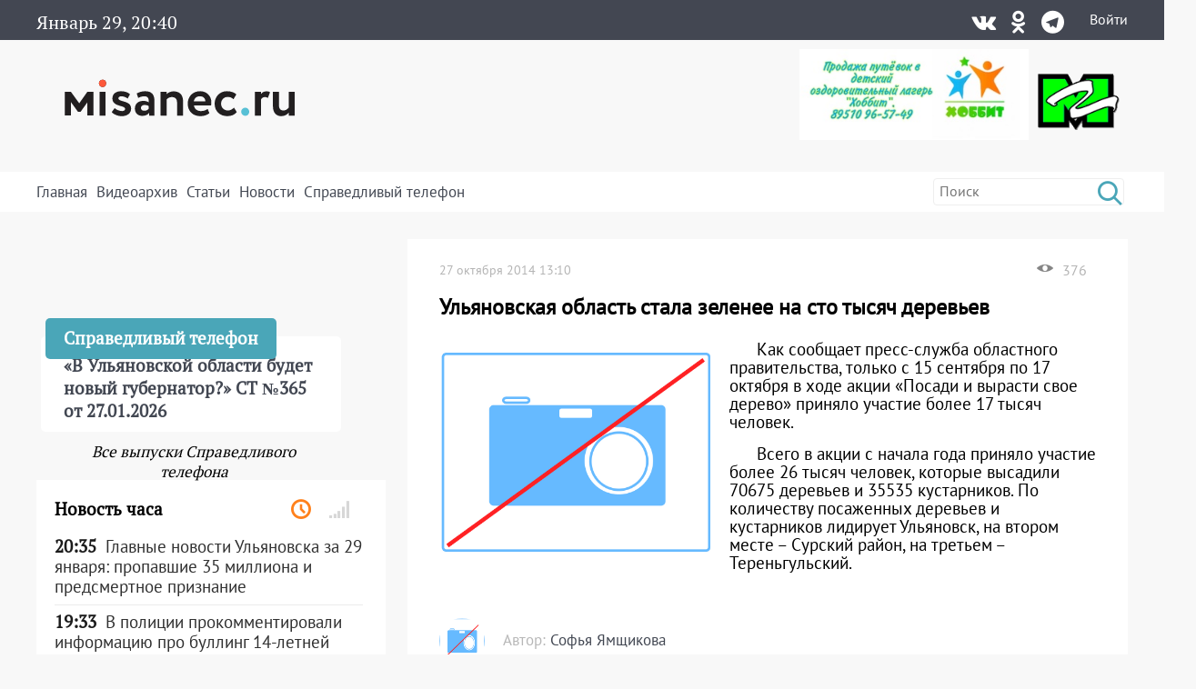

--- FILE ---
content_type: text/html; charset=UTF-8
request_url: https://misanec.ru/2014/10/27/ulyanovskaya-oblast-stala-zelenee-na-sto-tysyach-derevev/
body_size: 31365
content:
<!DOCTYPE html>
<html lang="ru">
<head>
	<meta http-equiv="Content-Type" content="text/html; charset=UTF-8">
	<meta name="viewport" content="width=device-width, initial-scale=1">
	<!-- RSS, стиль и всякая фигня -->
	<link rel="alternate" type="application/rdf+xml" title="RDF mapping" href="https://misanec.ru/feed/rdf/" />
	<link rel="alternate" type="application/rss+xml" title="RSS" href="https://misanec.ru/feed/rss/" />
	<link rel="alternate" type="application/rss+xml" title="Comments RSS" href="https://misanec.ru/comments/feed/" />
	<link rel="stylesheet" type="text/css" href="https://misanec.ru/wp-content/themes/misam/style.css?v=00114
">
	<!--[if lt IE 9]>
		<script src="http://html5shiv.googlecode.com/svn/trunk/html5.js"></script>
	<![endif]-->
	<link rel="stylesheet" href="/wp-content/themes/misam/icomoon/style.css?v=00102">
	<link rel="stylesheet" href="/wp-content/themes/misam/css/font-awesome.min.css?v=00102" type="text/css" media="all">
	<!--<link rel="stylesheet" href="/wp-content/themes/misam/css/font-awesome.min.css?v=2" type="text/css" media="all">-->
	<!--<link rel="stylesheet" href="/wp-content/themes/misam/fontawesome/css/all.min.css?v=2" type="text/css" media="all">-->
	<!--<link rel="stylesheet" href="https://use.fontawesome.com/releases/v5.8.1/css/all.css" integrity="sha384-50oBUHEmvpQ+1lW4y57PTFmhCaXp0ML5d60M1M7uH2+nqUivzIebhndOJK28anvf" crossorigin="anonymous">-->
	<title>
	Ульяновская область стала зеленее на сто тысяч деревьев  | Новости Ульяновска. Смотреть онлайн	</title>
	
	  <link rel="icon"
			href="/wp-content/themes/misam/images/favicon.png?v=5.2"/>
	  <link rel="shortcut icon"
			href="/wp-content/themes/misam/images/favicon.svg?v=5.2"/>
	  <link rel="apple-touch-icon"
			href="/wp-content/themes/misam/images/favicon.svg?v=5.2"/>
	<meta name='robots' content='max-image-preview:large' />
<link rel="alternate" type="application/rss+xml" title="Новости Ульяновска. Смотреть онлайн &raquo; Лента комментариев к &laquo;Ульяновская область стала зеленее на сто тысяч деревьев&raquo;" href="https://misanec.ru/2014/10/27/ulyanovskaya-oblast-stala-zelenee-na-sto-tysyach-derevev/feed/" />
<link rel="alternate" title="oEmbed (JSON)" type="application/json+oembed" href="https://misanec.ru/wp-json/oembed/1.0/embed?url=https%3A%2F%2Fmisanec.ru%2F2014%2F10%2F27%2Fulyanovskaya-oblast-stala-zelenee-na-sto-tysyach-derevev%2F" />
<link rel="alternate" title="oEmbed (XML)" type="text/xml+oembed" href="https://misanec.ru/wp-json/oembed/1.0/embed?url=https%3A%2F%2Fmisanec.ru%2F2014%2F10%2F27%2Fulyanovskaya-oblast-stala-zelenee-na-sto-tysyach-derevev%2F&#038;format=xml" />
<style id='wp-img-auto-sizes-contain-inline-css' type='text/css'>
img:is([sizes=auto i],[sizes^="auto," i]){contain-intrinsic-size:3000px 1500px}
/*# sourceURL=wp-img-auto-sizes-contain-inline-css */
</style>
<link rel='stylesheet' id='wp-block-library-css' href='https://misanec.ru/wp-includes/css/dist/block-library/style.min.css?ver=6.9' type='text/css' media='all' />
<style id='global-styles-inline-css' type='text/css'>
:root{--wp--preset--aspect-ratio--square: 1;--wp--preset--aspect-ratio--4-3: 4/3;--wp--preset--aspect-ratio--3-4: 3/4;--wp--preset--aspect-ratio--3-2: 3/2;--wp--preset--aspect-ratio--2-3: 2/3;--wp--preset--aspect-ratio--16-9: 16/9;--wp--preset--aspect-ratio--9-16: 9/16;--wp--preset--color--black: #000000;--wp--preset--color--cyan-bluish-gray: #abb8c3;--wp--preset--color--white: #ffffff;--wp--preset--color--pale-pink: #f78da7;--wp--preset--color--vivid-red: #cf2e2e;--wp--preset--color--luminous-vivid-orange: #ff6900;--wp--preset--color--luminous-vivid-amber: #fcb900;--wp--preset--color--light-green-cyan: #7bdcb5;--wp--preset--color--vivid-green-cyan: #00d084;--wp--preset--color--pale-cyan-blue: #8ed1fc;--wp--preset--color--vivid-cyan-blue: #0693e3;--wp--preset--color--vivid-purple: #9b51e0;--wp--preset--gradient--vivid-cyan-blue-to-vivid-purple: linear-gradient(135deg,rgb(6,147,227) 0%,rgb(155,81,224) 100%);--wp--preset--gradient--light-green-cyan-to-vivid-green-cyan: linear-gradient(135deg,rgb(122,220,180) 0%,rgb(0,208,130) 100%);--wp--preset--gradient--luminous-vivid-amber-to-luminous-vivid-orange: linear-gradient(135deg,rgb(252,185,0) 0%,rgb(255,105,0) 100%);--wp--preset--gradient--luminous-vivid-orange-to-vivid-red: linear-gradient(135deg,rgb(255,105,0) 0%,rgb(207,46,46) 100%);--wp--preset--gradient--very-light-gray-to-cyan-bluish-gray: linear-gradient(135deg,rgb(238,238,238) 0%,rgb(169,184,195) 100%);--wp--preset--gradient--cool-to-warm-spectrum: linear-gradient(135deg,rgb(74,234,220) 0%,rgb(151,120,209) 20%,rgb(207,42,186) 40%,rgb(238,44,130) 60%,rgb(251,105,98) 80%,rgb(254,248,76) 100%);--wp--preset--gradient--blush-light-purple: linear-gradient(135deg,rgb(255,206,236) 0%,rgb(152,150,240) 100%);--wp--preset--gradient--blush-bordeaux: linear-gradient(135deg,rgb(254,205,165) 0%,rgb(254,45,45) 50%,rgb(107,0,62) 100%);--wp--preset--gradient--luminous-dusk: linear-gradient(135deg,rgb(255,203,112) 0%,rgb(199,81,192) 50%,rgb(65,88,208) 100%);--wp--preset--gradient--pale-ocean: linear-gradient(135deg,rgb(255,245,203) 0%,rgb(182,227,212) 50%,rgb(51,167,181) 100%);--wp--preset--gradient--electric-grass: linear-gradient(135deg,rgb(202,248,128) 0%,rgb(113,206,126) 100%);--wp--preset--gradient--midnight: linear-gradient(135deg,rgb(2,3,129) 0%,rgb(40,116,252) 100%);--wp--preset--font-size--small: 13px;--wp--preset--font-size--medium: 20px;--wp--preset--font-size--large: 36px;--wp--preset--font-size--x-large: 42px;--wp--preset--spacing--20: 0.44rem;--wp--preset--spacing--30: 0.67rem;--wp--preset--spacing--40: 1rem;--wp--preset--spacing--50: 1.5rem;--wp--preset--spacing--60: 2.25rem;--wp--preset--spacing--70: 3.38rem;--wp--preset--spacing--80: 5.06rem;--wp--preset--shadow--natural: 6px 6px 9px rgba(0, 0, 0, 0.2);--wp--preset--shadow--deep: 12px 12px 50px rgba(0, 0, 0, 0.4);--wp--preset--shadow--sharp: 6px 6px 0px rgba(0, 0, 0, 0.2);--wp--preset--shadow--outlined: 6px 6px 0px -3px rgb(255, 255, 255), 6px 6px rgb(0, 0, 0);--wp--preset--shadow--crisp: 6px 6px 0px rgb(0, 0, 0);}:where(.is-layout-flex){gap: 0.5em;}:where(.is-layout-grid){gap: 0.5em;}body .is-layout-flex{display: flex;}.is-layout-flex{flex-wrap: wrap;align-items: center;}.is-layout-flex > :is(*, div){margin: 0;}body .is-layout-grid{display: grid;}.is-layout-grid > :is(*, div){margin: 0;}:where(.wp-block-columns.is-layout-flex){gap: 2em;}:where(.wp-block-columns.is-layout-grid){gap: 2em;}:where(.wp-block-post-template.is-layout-flex){gap: 1.25em;}:where(.wp-block-post-template.is-layout-grid){gap: 1.25em;}.has-black-color{color: var(--wp--preset--color--black) !important;}.has-cyan-bluish-gray-color{color: var(--wp--preset--color--cyan-bluish-gray) !important;}.has-white-color{color: var(--wp--preset--color--white) !important;}.has-pale-pink-color{color: var(--wp--preset--color--pale-pink) !important;}.has-vivid-red-color{color: var(--wp--preset--color--vivid-red) !important;}.has-luminous-vivid-orange-color{color: var(--wp--preset--color--luminous-vivid-orange) !important;}.has-luminous-vivid-amber-color{color: var(--wp--preset--color--luminous-vivid-amber) !important;}.has-light-green-cyan-color{color: var(--wp--preset--color--light-green-cyan) !important;}.has-vivid-green-cyan-color{color: var(--wp--preset--color--vivid-green-cyan) !important;}.has-pale-cyan-blue-color{color: var(--wp--preset--color--pale-cyan-blue) !important;}.has-vivid-cyan-blue-color{color: var(--wp--preset--color--vivid-cyan-blue) !important;}.has-vivid-purple-color{color: var(--wp--preset--color--vivid-purple) !important;}.has-black-background-color{background-color: var(--wp--preset--color--black) !important;}.has-cyan-bluish-gray-background-color{background-color: var(--wp--preset--color--cyan-bluish-gray) !important;}.has-white-background-color{background-color: var(--wp--preset--color--white) !important;}.has-pale-pink-background-color{background-color: var(--wp--preset--color--pale-pink) !important;}.has-vivid-red-background-color{background-color: var(--wp--preset--color--vivid-red) !important;}.has-luminous-vivid-orange-background-color{background-color: var(--wp--preset--color--luminous-vivid-orange) !important;}.has-luminous-vivid-amber-background-color{background-color: var(--wp--preset--color--luminous-vivid-amber) !important;}.has-light-green-cyan-background-color{background-color: var(--wp--preset--color--light-green-cyan) !important;}.has-vivid-green-cyan-background-color{background-color: var(--wp--preset--color--vivid-green-cyan) !important;}.has-pale-cyan-blue-background-color{background-color: var(--wp--preset--color--pale-cyan-blue) !important;}.has-vivid-cyan-blue-background-color{background-color: var(--wp--preset--color--vivid-cyan-blue) !important;}.has-vivid-purple-background-color{background-color: var(--wp--preset--color--vivid-purple) !important;}.has-black-border-color{border-color: var(--wp--preset--color--black) !important;}.has-cyan-bluish-gray-border-color{border-color: var(--wp--preset--color--cyan-bluish-gray) !important;}.has-white-border-color{border-color: var(--wp--preset--color--white) !important;}.has-pale-pink-border-color{border-color: var(--wp--preset--color--pale-pink) !important;}.has-vivid-red-border-color{border-color: var(--wp--preset--color--vivid-red) !important;}.has-luminous-vivid-orange-border-color{border-color: var(--wp--preset--color--luminous-vivid-orange) !important;}.has-luminous-vivid-amber-border-color{border-color: var(--wp--preset--color--luminous-vivid-amber) !important;}.has-light-green-cyan-border-color{border-color: var(--wp--preset--color--light-green-cyan) !important;}.has-vivid-green-cyan-border-color{border-color: var(--wp--preset--color--vivid-green-cyan) !important;}.has-pale-cyan-blue-border-color{border-color: var(--wp--preset--color--pale-cyan-blue) !important;}.has-vivid-cyan-blue-border-color{border-color: var(--wp--preset--color--vivid-cyan-blue) !important;}.has-vivid-purple-border-color{border-color: var(--wp--preset--color--vivid-purple) !important;}.has-vivid-cyan-blue-to-vivid-purple-gradient-background{background: var(--wp--preset--gradient--vivid-cyan-blue-to-vivid-purple) !important;}.has-light-green-cyan-to-vivid-green-cyan-gradient-background{background: var(--wp--preset--gradient--light-green-cyan-to-vivid-green-cyan) !important;}.has-luminous-vivid-amber-to-luminous-vivid-orange-gradient-background{background: var(--wp--preset--gradient--luminous-vivid-amber-to-luminous-vivid-orange) !important;}.has-luminous-vivid-orange-to-vivid-red-gradient-background{background: var(--wp--preset--gradient--luminous-vivid-orange-to-vivid-red) !important;}.has-very-light-gray-to-cyan-bluish-gray-gradient-background{background: var(--wp--preset--gradient--very-light-gray-to-cyan-bluish-gray) !important;}.has-cool-to-warm-spectrum-gradient-background{background: var(--wp--preset--gradient--cool-to-warm-spectrum) !important;}.has-blush-light-purple-gradient-background{background: var(--wp--preset--gradient--blush-light-purple) !important;}.has-blush-bordeaux-gradient-background{background: var(--wp--preset--gradient--blush-bordeaux) !important;}.has-luminous-dusk-gradient-background{background: var(--wp--preset--gradient--luminous-dusk) !important;}.has-pale-ocean-gradient-background{background: var(--wp--preset--gradient--pale-ocean) !important;}.has-electric-grass-gradient-background{background: var(--wp--preset--gradient--electric-grass) !important;}.has-midnight-gradient-background{background: var(--wp--preset--gradient--midnight) !important;}.has-small-font-size{font-size: var(--wp--preset--font-size--small) !important;}.has-medium-font-size{font-size: var(--wp--preset--font-size--medium) !important;}.has-large-font-size{font-size: var(--wp--preset--font-size--large) !important;}.has-x-large-font-size{font-size: var(--wp--preset--font-size--x-large) !important;}
/*# sourceURL=global-styles-inline-css */
</style>

<style id='classic-theme-styles-inline-css' type='text/css'>
/*! This file is auto-generated */
.wp-block-button__link{color:#fff;background-color:#32373c;border-radius:9999px;box-shadow:none;text-decoration:none;padding:calc(.667em + 2px) calc(1.333em + 2px);font-size:1.125em}.wp-block-file__button{background:#32373c;color:#fff;text-decoration:none}
/*# sourceURL=/wp-includes/css/classic-themes.min.css */
</style>
<link rel='stylesheet' id='cptchStylesheet-css' href='https://misanec.ru/wp-content/plugins/captcha/css/style.css?ver=6.9' type='text/css' media='all' />
<link rel='stylesheet' id='gn-frontend-gnfollow-style-css' href='https://misanec.ru/wp-content/plugins/gn-publisher/assets/css/gn-frontend-gnfollow.min.css?ver=1.5.25' type='text/css' media='all' />
<link rel='stylesheet' id='wp-polls-css' href='https://misanec.ru/wp-content/plugins/wp-polls/polls-css.css?ver=2.77.3' type='text/css' media='all' />
<style id='wp-polls-inline-css' type='text/css'>
.wp-polls .pollbar {
	margin: 1px;
	font-size: 6px;
	line-height: 8px;
	height: 8px;
	background-image: url('https://misanec.ru/wp-content/plugins/wp-polls/images/default/pollbg.gif');
	border: 1px solid #c8c8c8;
}

/*# sourceURL=wp-polls-inline-css */
</style>
<link rel='stylesheet' id='ppress-frontend-css' href='https://misanec.ru/wp-content/plugins/wp-user-avatar/assets/css/frontend.min.css?ver=4.16.8' type='text/css' media='all' />
<link rel='stylesheet' id='ppress-flatpickr-css' href='https://misanec.ru/wp-content/plugins/wp-user-avatar/assets/flatpickr/flatpickr.min.css?ver=4.16.8' type='text/css' media='all' />
<link rel='stylesheet' id='ppress-select2-css' href='https://misanec.ru/wp-content/plugins/wp-user-avatar/assets/select2/select2.min.css?ver=6.9' type='text/css' media='all' />
<script type="text/javascript" src="https://misanec.ru/wp-includes/js/jquery/jquery.min.js?ver=3.7.1" id="jquery-core-js"></script>
<script type="text/javascript" src="https://misanec.ru/wp-includes/js/jquery/jquery-migrate.min.js?ver=3.4.1" id="jquery-migrate-js"></script>
<script type="text/javascript" src="https://misanec.ru/wp-content/plugins/useful-banner-manager-modified/scripts.min.js?ver=6.9" id="useful_banner_manager_scripts-js"></script>
<script type="text/javascript" src="https://misanec.ru/wp-content/plugins/wp-user-avatar/assets/flatpickr/flatpickr.min.js?ver=4.16.8" id="ppress-flatpickr-js"></script>
<script type="text/javascript" src="https://misanec.ru/wp-content/plugins/wp-user-avatar/assets/select2/select2.min.js?ver=4.16.8" id="ppress-select2-js"></script>
<link rel="https://api.w.org/" href="https://misanec.ru/wp-json/" /><link rel="alternate" title="JSON" type="application/json" href="https://misanec.ru/wp-json/wp/v2/posts/46958" /><meta name="generator" content="WordPress 6.9" />
<link rel="canonical" href="https://misanec.ru/2014/10/27/ulyanovskaya-oblast-stala-zelenee-na-sto-tysyach-derevev/" />
<link rel='shortlink' href='https://misanec.ru/ee3KT' />
<meta property="og:site_name" content="Новости Ульяновска. Смотреть онлайн" />
<meta property="og:title" content="Ульяновская область стала зеленее на сто тысяч деревьев" />
<meta property="og:type" content="article" />
<meta property="og:url" content="https://misanec.ru/2014/10/27/ulyanovskaya-oblast-stala-zelenee-na-sto-tysyach-derevev/" />
<meta property="og:image" content="https://misanec.ru/wp-content/themes/misam/images/logo.png" />
<meta name="twitter:card" content="summary_large_imag"/>
<meta name="twitter:site" content="Улпресса"/>
<meta name="twitter:title" content="Ульяновская область стала зеленее на сто тысяч деревьев">
<meta name="twitter:description" content="Как сообщает пресс-служба областного правительства, только с 15 сентября по 17 октября в ходе акции ..."/>
<meta name="twitter:creator" content="Улпресса"/>
<meta name="twitter:image:src" content="https://misanec.ru/wp-content/themes/misam/img/logo_og.png"/>
<meta name="twitter:domain" content="https://misanec.ru/2014/10/27/ulyanovskaya-oblast-stala-zelenee-na-sto-tysyach-derevev/"/>
<meta name="Description" content="Как сообщает пресс-служба областного правительства, только&nbsp;с 15 сентября по 17 октября в ходе акции &laquo;Посади и вырасти свое дерево&raquo; приняло участие более 17 тысяч человек.    Всего в акции с начала года приняло участие более 26 тысяч человек, которые высадили 70675 деревьев и 35535 кустарников. По ко" />
    <style>.recentcomments a{display:inline !important;padding:0 !important;margin:0 !important;}</style>
  <link rel="amphtml" href="https://misanec.ru/2014/10/27/ulyanovskaya-oblast-stala-zelenee-na-sto-tysyach-derevev/amp/"><link rel="icon" href="https://misanec.ru/wp-content/uploads/2019/07/cropped-favicons-512-32x32.png" sizes="32x32" />
<link rel="icon" href="https://misanec.ru/wp-content/uploads/2019/07/cropped-favicons-512-192x192.png" sizes="192x192" />
<link rel="apple-touch-icon" href="https://misanec.ru/wp-content/uploads/2019/07/cropped-favicons-512-180x180.png" />
<meta name="msapplication-TileImage" content="https://misanec.ru/wp-content/uploads/2019/07/cropped-favicons-512-270x270.png" />
</head>
<body class="wp-singular post-template-default single single-post postid-46958 single-format-standard wp-theme-misam" >
	<header id="header" >
		<div class="gray width100">
			<div class="contener">
				<div class='left'>
					<span class="advertising clock" id="clocks"></span>
				</div><div class='right'><div class="social"><div class="list"><a title="Vkontakte" href="https://vk.com/misanecru"><span class="fab icon-vk"></span></a><a title="Odnoklassniki" href="https://ok.ru/group/54776083382303"><span class="fab icon-odnoklassniki"></span></a><a title="Telegram" href="https://t.me/misanec"><span class="fab icon-telegram"></span></a></div></div><a href="https://misanec.ru/wp-login.php">Войти</a>				</div>
			</div>
		</div>
		<div class="contener">
			<div class="pre_logo">
				<div class="mobile">
                    <div class="mobile_right">
                        <a href="https://misanec.ru/wp-login.php">Войти</a>                    </div>
					<div id="mobile_show_menu" onclick="mobile_show_menu();">
                        <div class="line"></div>
                        <div class="line"></div>
                        <div class="line"></div>
                    </div>
					<div id="mobile_hidden_menu" class="hidden" onclick="mobile_hidden_menu();"><div class="line"></div><div class="line"></div></div>
				</div>
				<h1 class="logo"><a href="/" title="Главная страница"><img alt="logo" src="/wp-content/themes/misam/images/logo.svg"/></a></h1>
				<div class="right desctop">
					<div class="logos">
						<!--a class="left" href="https://стопкоронавирус.рф" target="_blank"><img alt="stopkoronavirus" src="https://misanec.ru/wp-content/themes/misam/images/stop_covid19.png"></a-->
						<img class="left" height="100px" alt="hobbit" src="https://misanec.ru/wp-content/themes/misam/images/hobbit.jpg">
						<a class="left" href="https://misanec.ru/category/mg/"><img alt="logo-MG" src="https://misanec.ru/wp-content/themes/misam/images/MG-logo-80.png"></a>
                        <!--
						<a class="left" href="/ulyanovsk-media-counters" title="Статистика посещаемости СМИ Ульяновска">
							<div class="widget-icon fa-2x far fa-chart-bar icon-bar-chart"></div>
							Статистика посещаемости новостных порталов Ульяновской области
						</a>
						-->
					</div>
									</div>
			</div>
		</div>
		<div id="mobile_hidden_block_menu" class="white width100">
			<div class="contener">
				<div class="search right">
					<form role="search" method="get" id="searchform" action="https://misanec.ru/">
						<input class="searchfield" name="s" id="s" onblur="this.value=(this.value=='')?this.title:this.value;"
							 onfocus="this.value=(this.value==this.title)?'':this.value;" type="text"
							 value="" placeholder="Поиск" title="Поиск">
						<input type="submit" value="&#xe904;" class="fas icon-search"/>
					</form>
				</div>	
				<div class="mine_menu left"><ul id="menu-menu_top" class="menu"><li id="menu-item-44134" class="menu-item menu-item-type-custom menu-item-object-custom menu-item-home menu-item-44134"><a href="http://misanec.ru/">Главная</a></li>
<li id="menu-item-44130" class="menu-item menu-item-type-taxonomy menu-item-object-category menu-item-44130"><a href="https://misanec.ru/category/video/">Видеоархив</a></li>
<li id="menu-item-48155" class="menu-item menu-item-type-taxonomy menu-item-object-category menu-item-48155"><a href="https://misanec.ru/category/articles/">Статьи</a></li>
<li id="menu-item-59424" class="menu-item menu-item-type-custom menu-item-object-custom menu-item-has-children menu-item-59424"><a href="#">Новости</a>
<ul class="sub-menu">
	<li id="menu-item-468524" class="menu-item menu-item-type-taxonomy menu-item-object-category menu-item-468524"><a href="https://misanec.ru/category/news/kultura/">Культура</a></li>
	<li id="menu-item-468522" class="menu-item menu-item-type-taxonomy menu-item-object-category menu-item-468522"><a href="https://misanec.ru/category/news/sport/">Спорт</a></li>
	<li id="menu-item-468523" class="menu-item menu-item-type-taxonomy menu-item-object-category menu-item-468523"><a href="https://misanec.ru/category/news/kriminal/">Криминал</a></li>
	<li id="menu-item-468525" class="menu-item menu-item-type-taxonomy menu-item-object-category menu-item-468525"><a href="https://misanec.ru/category/articles/politika/">Политика</a></li>
	<li id="menu-item-468521" class="menu-item menu-item-type-taxonomy menu-item-object-category menu-item-468521"><a href="https://misanec.ru/category/news/proisshestviya/">Происшествия</a></li>
	<li id="menu-item-468520" class="menu-item menu-item-type-taxonomy menu-item-object-category current-post-ancestor current-menu-parent current-post-parent menu-item-468520"><a href="https://misanec.ru/category/news/obshhestvo/">Общество</a></li>
</ul>
</li>
<li id="menu-item-364257" class="menu-item menu-item-type-taxonomy menu-item-object-category menu-item-364257"><a href="https://misanec.ru/category/video/spravedlivyj-telefon/">Справедливый телефон</a></li>
</ul></div>				<div class="clear"></div>
				<div class="mobile mobile_ss">
					<div class="text_center">Подписаться на нас в соцсетях:</div>
					<div class="social"><div class="list"><a title="Vkontakte" href="https://vk.com/misanecru"><span class="fab icon-vk"></span></a><a title="Odnoklassniki" href="https://ok.ru/group/54776083382303"><span class="fab icon-odnoklassniki"></span></a><a title="Telegram" href="https://t.me/misanec"><span class="fab icon-telegram"></span></a></div></div></div><div class='money_rate'>					
				</div>
			</div>
		</div>
	</header>
 
<section id="main">
	<div class="contener">
		<div class='main_block'>
			<div class='top_left left'>
				<div class="main_news">
				<span class="post-date left">27 октября 2014 13:10</span><div class='right'><img alt='Просмотры' class='left' src='https://misanec.ru/wp-content/themes/misam/images/glaz.png' /><span class='left'>376</span></div><h1>Ульяновская область стала зеленее на сто тысяч деревьев</h1><div class='content_block'><p><a href="http://misanec.ru/wp-content/uploads/2014/10/01_5.jpg"><img fetchpriority="high" decoding="async" class="alignleft size-medium wp-image-46959" alt="01_5" src="http://misanec.ru/wp-content/uploads/2014/10/01_5-300x225.jpg" width="300" height="225" srcset="https://misanec.ru/wp-content/uploads/2014/10/01_5-300x225.jpg 300w, https://misanec.ru/wp-content/uploads/2014/10/01_5.jpg 400w" sizes="(max-width: 300px) 100vw, 300px" /></a>Как сообщает пресс-служба областного правительства, только с 15 сентября по 17 октября в ходе акции «Посади и вырасти свое дерево» приняло участие более 17 тысяч человек.</p>
<p>Всего в акции с начала года приняло участие более 26 тысяч человек, которые высадили 70675 деревьев и 35535 кустарников. По количеству посаженных деревьев и кустарников лидирует Ульяновск, на втором месте – Сурский район, на третьем – Тереньгульский.</p>
<span style = 'color:red;'></span></div><div class='meta_date'><div class="left"><div class="entry-author"><div class="author-avatar"><img data-del="avatar" src='https://misanec.ru/wp-content/uploads/2014/11/e0cPDCO73YA-150x150.jpg' class='avatar pp-user-avatar avatar-60 photo ' height='60' width='60'/></div><div class="author-right"><div class="author"><span class="by">Автор:</span><a href="/author/ailina">Софья Ямщикова</a></div></div></div><div class='tags'><span>Тэги:</span>							
									</div>
								</div>
								<div class="right">
									<!--div class="social-share clear">
										Поделиться: <script type="text/javascript" src="//yastatic.net/share/share.js" charset="utf-8"></script><span class="yashare-auto-init" data-yashareL10n="ru" data-yashareType="none" data-yashareQuickServices="vkontakte,twitter,odnoklassniki,moimir,lj,friendfeed,moikrug,surfingbird"></span>
									</div-->
															</div>
							</div>
									</div>
				<div class='comments_block single_minimal_info_false'></div></div><div class='top_right right'><div class="phone_fair_new">
	<div class="full_block" onmouseover="hidden_title(this);" onclick="hidden_title(this);"><div class="bottom_block"><div class="prev_content left"><div class="title">Справедливый телефон</div><div class="post-content">&#171;В Ульяновской области будет новый губернатор?&#187; СТ №365 от 27.01.2026</div></div></div></div><div class="textwidget custom-html-widget"><iframe width="100%" height="auto" style="min-height:220px" framebprder="0" allow="accelerometer; autoplay; clipboard-write; encrypted-media; gyroscope; picture-in-picture" allowfullscreen src="https://vk.com/video_ext.php?oid=-68648943&id=456239100&hash=dfb953ec552db94c&hd=1&recoms=0"></iframe></div>	<a id="all_phone_fair_new" class="all_phone_fair_new" href="https://misanec.ru/category/video/spravedlivyj-telefon/">Все выпуски Справедливого телефона</a>
</div>
<div class="right-section-info" id="right-section-info">
	<div class="section-title">
		<h4>Новость часа</h4>
		<div class="tab-titles">
			<ul class="list">
				<li class="active"><a href="#tab1-content" title="Последние новости"><i class="far icon-clock"></i></a></li>
				<li><a href="#tab2-content" title="Популярные новости"><i class="fa icon-signal"></i></a></li>
				<!--<li><a href="#tab3-content" title="Последние комментарии"><i class="fa icon-bubbles2"></i></a></li>-->
			</ul>
		</div>
	</div>
	<div class="clear"></div>
	<div class="tabs-content-container">
		<div id="tab1-content" class="tab-content" style="display:block;">
			<div class="widget-container">
	<li class="widget widget_async_posts">    
		<div class="news">
			<ul class="items">
			<li id="item-749920" class="cat-5 ">
							<a href="https://misanec.ru/2026/01/29/%d0%b3%d0%bb%d0%b0%d0%b2%d0%bd%d1%8b%d0%b5-%d0%bd%d0%be%d0%b2%d0%be%d1%81%d1%82%d0%b8-%d1%83%d0%bb%d1%8c%d1%8f%d0%bd%d0%be%d0%b2%d1%81%d0%ba%d0%b0-%d0%b7%d0%b0-29-%d1%8f%d0%bd%d0%b2%d0%b0%d1%80%d1%8f/" title="Главные новости Ульяновска за 29 января: пропавшие 35 миллиона и предсмертное признание" class="undecorated" target="_self"><div class="posts-widgettitle">
									<div class="post-time">20:35</div>
									<div class="post-content">Главные новости Ульяновска за 29 января: пропавшие 35 миллиона и предсмертное признание</div>
								</div>
							</a>
						</li><li id="item-749938" class="cat-5 ">
							<a href="https://misanec.ru/2026/01/29/%d0%b2-%d0%bf%d0%be%d0%bb%d0%b8%d1%86%d0%b8%d0%b8-%d0%bf%d1%80%d0%be%d0%ba%d0%be%d0%bc%d0%bc%d0%b5%d0%bd%d1%82%d0%b8%d1%80%d0%be%d0%b2%d0%b0%d0%bb%d0%b8-%d0%b8%d0%bd%d1%84%d0%be%d1%80%d0%bc%d0%b0/" title="В полиции прокомментировали информацию про буллинг 14-летней девочки в школе" class="undecorated" target="_self"><div class="posts-widgettitle">
									<div class="post-time">19:33</div>
									<div class="post-content">В полиции прокомментировали информацию про буллинг 14-летней девочки в школе</div>
								</div>
							</a>
						</li><li id="item-749915" class="cat-5 ">
							<a href="https://misanec.ru/2026/01/29/%d1%80%d0%b0%d0%b1%d0%be%d1%82%d0%be%d0%b4%d0%b0%d1%82%d0%b5%d0%bb%d1%8c-%d1%83%d0%b1%d0%b5%d0%b4%d0%b8%d0%bb-%d0%b4%d0%b5%d0%b2%d1%83%d1%88%d0%ba%d1%83-%d0%b8%d0%b7-%d1%83%d0%bb%d1%8c%d1%8f%d0%bd/" title="&#171;Работодатель&#187; убедил девушку из Ульяновска оформить кредитную карту" class="undecorated" target="_self"><div class="posts-widgettitle">
									<div class="post-time">19:16</div>
									<div class="post-content">&#171;Работодатель&#187; убедил девушку из Ульяновска оформить кредитную карту</div>
								</div>
							</a>
						</li><li id="item-749936" class="cat-5 ">
							<a href="https://misanec.ru/2026/01/29/%d1%81%d0%be%d1%86%d1%81%d0%b5%d1%82%d0%b8-%d0%b2-%d0%b8%d0%bd%d0%b7%d0%b5-%d0%bb%d0%b5%d0%b4%d1%8f%d0%bd%d0%be%d0%b9-%d0%b4%d0%be%d0%b6%d0%b4%d1%8c/" title="Соцсети: в Инзе ледяной дождь" class="undecorated" target="_self"><div class="posts-widgettitle">
									<div class="post-time">18:50</div>
									<div class="post-content">Соцсети: в Инзе ледяной дождь</div>
								</div>
							</a>
						</li><li id="item-749931" class="cat-22 cat-5 ">
							<a href="https://misanec.ru/2026/01/29/%d0%bf%d1%80%d0%be%d0%b3%d0%bd%d0%be%d0%b7-%d0%bf%d0%be%d0%b3%d0%be%d0%b4%d1%8b-%d0%b2-%d1%83%d0%bb%d1%8c%d1%8f%d0%bd%d0%be%d0%b2%d1%81%d0%ba%d0%b5-%d0%bd%d0%b0-30-%d1%8f%d0%bd%d0%b2%d0%b0%d1%80%d1%8f/" title="Прогноз погоды в Ульяновске на 30 января" class="undecorated" target="_self"><div class="posts-widgettitle">
									<div class="post-time">18:00</div>
									<div class="post-content">Прогноз погоды в Ульяновске на 30 января</div>
								</div>
							</a>
						</li><li id="item-749913" class="cat-5 ">
							<a href="https://misanec.ru/2026/01/29/%d0%b6%d0%b8%d1%82%d0%b5%d0%bb%d1%8c%d0%bd%d0%b8%d1%86%d0%b0-%d1%82%d0%b5%d1%80%d0%b5%d0%bd%d1%8c%d0%b3%d1%83%d0%bb%d1%8c%d1%81%d0%ba%d0%be%d0%b3%d0%be-%d1%80%d0%b0%d0%b9%d0%be%d0%bd%d0%b0/" title="Жительница Тереньгульского района «прописала» у себя иностранца" class="undecorated" target="_self"><div class="posts-widgettitle">
									<div class="post-time">17:16</div>
									<div class="post-content">Жительница Тереньгульского района «прописала» у себя иностранца</div>
								</div>
							</a>
						</li><li id="item-749934" class="cat-5 ">
							<a href="https://misanec.ru/2026/01/29/%d0%bb%d0%b5%d0%b3%d0%ba%d0%be%d0%b2%d0%be%d0%b9-%d0%b0%d0%b2%d1%82%d0%be%d0%bc%d0%be%d0%b1%d0%b8%d0%bb%d1%8c-%d0%b2%d1%80%d0%b5%d0%b7%d0%b0%d0%bb%d1%81%d1%8f-%d0%b2-%d1%82%d1%80%d0%b0%d0%bc%d0%b2/" title="Легковой автомобиль врезался в трамвай в Ульяновске" class="undecorated" target="_self"><div class="posts-widgettitle">
									<div class="post-time">16:53</div>
									<div class="post-content">Легковой автомобиль врезался в трамвай в Ульяновске</div>
								</div>
							</a>
						</li><li id="item-749909" class="cat-13 cat-5 ">
							<a href="https://misanec.ru/2026/01/29/%d0%b2%d1%8b%d0%bc%d0%be%d0%b3%d0%b0%d1%82%d0%b5%d0%bb%d0%b8-%d0%b5%d0%b4%d0%b2%d0%b0-%d0%bd%d0%b5-%d0%b7%d0%b0%d0%b1%d0%b8%d0%b2%d1%88%d0%b8%d0%b5-%d0%b1%d0%b8%d0%b7%d0%bd%d0%b5%d1%81%d0%bc%d0%b5/" title="Вымогатели, едва не забившие бизнесмена до смерти, получили почти 20 лет колонии на двоих" class="undecorated" target="_self"><div class="posts-widgettitle">
									<div class="post-time">16:06</div>
									<div class="post-content">Вымогатели, едва не забившие бизнесмена до смерти, получили почти 20 лет колонии на двоих</div>
								</div>
							</a>
						</li><li id="item-749917" class="cat-5 ">
							<a href="https://misanec.ru/2026/01/29/%d1%83%d0%bb%d1%8c%d1%8f%d0%bd%d0%be%d0%b2%d1%86%d0%b5%d0%b2-%d0%bf%d1%80%d0%b8%d0%b3%d0%bb%d0%b0%d1%88%d0%b0%d1%8e%d1%82-%d0%bd%d0%b0-%d0%b2%d1%81%d0%b5%d1%80%d0%be%d1%81%d1%81%d0%b8%d0%b9%d1%81-3/" title="Ульяновцев приглашают на Всероссийские массовые соревнования по конькобежному спорту" class="undecorated" target="_self"><div class="posts-widgettitle">
									<div class="post-time">15:23</div>
									<div class="post-content">Ульяновцев приглашают на Всероссийские массовые соревнования по конькобежному спорту</div>
								</div>
							</a>
						</li><li id="item-749911" class="cat-22 cat-5 ">
							<a href="https://misanec.ru/2026/01/29/%d0%be%d1%82%d0%ba%d0%bb%d1%8e%d1%87%d0%b5%d0%bd%d0%be-%d0%b2%d0%be%d0%b4%d0%be%d1%81%d0%bd%d0%b0%d0%b1%d0%b6%d0%b5%d0%bd%d0%b8%d0%b5-%d0%b2-%d1%87%d0%b0%d1%81%d1%82%d0%bd%d1%8b%d1%85-%d0%b4%d0%be/" title="Отключено водоснабжение в частных домах Ульяновска. Список адресов" class="undecorated" target="_self"><div class="posts-widgettitle">
									<div class="post-time">15:09</div>
									<div class="post-content">Отключено водоснабжение в частных домах Ульяновска. Список адресов</div>
								</div>
							</a>
						</li><li id="item-749906" class="cat-5 ">
							<a href="https://misanec.ru/2026/01/29/%d0%bf%d1%80%d0%be%d0%ba%d1%83%d1%80%d0%b0%d1%82%d1%83%d1%80%d0%b0-%d0%bf%d1%80%d0%be%d0%b2%d0%be%d0%b4%d0%b8%d1%82-%d0%bf%d1%80%d0%be%d0%b2%d0%b5%d1%80%d0%ba%d0%b8-%d0%b2-%d1%81%d0%b2%d1%8f%d0%b7/" title="Прокуратура проводит проверки в связи с прекращением водоснабжения в домах Ульяновска" class="undecorated" target="_self"><div class="posts-widgettitle">
									<div class="post-time">14:40</div>
									<div class="post-content">Прокуратура проводит проверки в связи с прекращением водоснабжения в домах Ульяновска</div>
								</div>
							</a>
						</li><li id="item-749904" class="cat-22 cat-5 ">
							<a href="https://misanec.ru/2026/01/29/%d0%bc%d1%87%d1%81-%d1%81%d0%bd%d0%b5%d0%b6%d0%bd%d1%8b%d0%b5-%d0%b7%d0%b0%d0%bd%d0%be%d1%81%d1%8b-%d0%b8-%d0%bc%d0%b5%d1%82%d0%b5%d0%bb%d1%8c-%d0%b2-%d1%83%d0%bb%d1%8c%d1%8f%d0%bd%d0%be%d0%b2%d1%81/" title="МЧС: снежные заносы и метель. В Ульяновской области ухудшается погода" class="undecorated" target="_self"><div class="posts-widgettitle">
									<div class="post-time">14:25</div>
									<div class="post-content">МЧС: снежные заносы и метель. В Ульяновской области ухудшается погода</div>
								</div>
							</a>
						</li><li id="item-749900" class="cat-13 cat-5 cat-6 ">
							<a href="https://misanec.ru/2026/01/29/%d0%bf%d0%be%d1%81%d0%bb%d0%b5%d0%b4%d0%bd%d0%b5%d0%b5-%d0%bf%d1%80%d0%b8%d0%b7%d0%bd%d0%b0%d0%bd%d0%b8%d0%b5-%d0%b2-%d1%83%d0%bb%d1%8c%d1%8f%d0%bd%d0%be%d0%b2%d1%81%d0%ba%d0%be%d0%bc-%d1%80%d0%b0/" title="Последнее признание: в Ульяновском районе мужчина перед смертью успел рассказать матери, кто его ранил" class="undecorated" target="_self"><div class="posts-widgettitle">
									<div class="post-time">13:37</div>
									<div class="post-content">Последнее признание: в Ульяновском районе мужчина перед смертью успел рассказать матери, кто его ранил</div>
								</div>
							</a>
						</li><li id="item-749897" class="cat-5 ">
							<a href="https://misanec.ru/2026/01/29/%d0%b2-%d1%83%d0%bb%d1%8c%d1%8f%d0%bd%d0%be%d0%b2%d1%81%d0%ba%d0%b5-%d0%bf%d1%80%d0%be%d1%81%d1%82%d0%b8%d0%bb%d0%b8%d1%81%d1%8c-%d1%81-%d0%b1%d1%8b%d0%b2%d1%88%d0%b8%d0%bc-%d0%b4%d0%b5%d0%ba%d0%b0/" title="В Ульяновске простились с бывшим деканом физмата УлГПУ Верой Бондиной" class="undecorated" target="_self"><div class="posts-widgettitle">
									<div class="post-time">13:30</div>
									<div class="post-content">В Ульяновске простились с бывшим деканом физмата УлГПУ Верой Бондиной</div>
								</div>
							</a>
						</li><li id="item-749891" class="cat-22 cat-5 ">
							<a href="https://misanec.ru/2026/01/29/%d0%b6%d1%83%d1%82%d0%ba%d0%b0%d1%8f-%d0%b0%d0%b2%d0%b0%d1%80%d0%b8%d1%8f-%d0%b2-%d0%b4%d0%b8%d0%bc%d0%b8%d1%82%d1%80%d0%be%d0%b2%d0%b3%d1%80%d0%b0%d0%b4%d0%b5-%d1%82%d1%80%d0%b8-%d0%b0%d0%b2%d1%82/" title="Жуткая авария в Димитровграде: три автомобиля и автобус столкнулись" class="undecorated" target="_self"><div class="posts-widgettitle">
									<div class="post-time">13:23</div>
									<div class="post-content">Жуткая авария в Димитровграде: три автомобиля и автобус столкнулись</div>
								</div>
							</a>
						</li><li id="item-749887" class="cat-5 ">
							<a href="https://misanec.ru/2026/01/29/%d1%82%d1%80%d0%be%d0%b9%d0%bd%d0%be%d0%b5-%d0%b4%d1%82%d0%bf-%d0%bd%d0%b0-%d0%bc%d0%be%d1%81%d0%ba%d0%be%d0%b2%d1%81%d0%ba%d0%be%d0%bc-%d1%88%d0%be%d1%81%d1%81%d0%b5/" title="Тройное ДТП на Московском шоссе" class="undecorated" target="_self"><div class="posts-widgettitle">
									<div class="post-time">12:17</div>
									<div class="post-content">Тройное ДТП на Московском шоссе</div>
								</div>
							</a>
						</li><li id="item-749882" class="cat-22 cat-5 cat-19 cat-6 ">
							<a href="https://misanec.ru/2026/01/29/%d0%bd%d1%8f%d0%bd%d1%8f-%d0%b8-%d1%81%d1%82%d0%b8%d0%bb%d0%b8%d1%81%d1%82-%d0%b7%d0%b0-%d1%81%d1%87%d0%b5%d1%82-%d0%bd%d1%83%d0%b6%d0%b4%d0%b0%d1%8e%d1%89%d0%b8%d1%85%d1%81%d1%8f-%d0%b2%d1%81%d0%ba/" title="Няня и стилист за счет нуждающихся: вскрылось, как тратились миллионы фонда «Дари добро»" class="undecorated" target="_self"><div class="posts-widgettitle">
									<div class="post-time">12:12</div>
									<div class="post-content">Няня и стилист за счет нуждающихся: вскрылось, как тратились миллионы фонда «Дари добро»</div>
								</div>
							</a>
						</li><li id="item-749889" class="cat-5 ">
							<a href="https://misanec.ru/2026/01/29/%d0%be%d0%b1%d0%b5%d1%89%d0%b0%d0%bb-%d0%b7%d0%b0%d0%b4%d1%83%d1%88%d0%b8%d1%82%d1%8c-%d0%bf%d0%be%d0%b4%d1%83%d1%88%d0%ba%d0%be%d0%b9-%d1%81%d0%be%d0%b6%d0%b8%d1%82%d0%b5%d0%bb%d1%8c%d0%bd%d0%b8/" title="Обещал задушить подушкой сожительницу" class="undecorated" target="_self"><div class="posts-widgettitle">
									<div class="post-time">11:59</div>
									<div class="post-content">Обещал задушить подушкой сожительницу</div>
								</div>
							</a>
						</li><li id="item-749875" class="cat-5 ">
							<a href="https://misanec.ru/2026/01/29/%d0%b2%d0%b5%d1%87%d0%b5%d1%80%d0%bd%d0%b5%d0%b5-%d0%b4%d1%82%d0%bf-%d0%b2-%d0%b7%d0%b0%d1%81%d0%b2%d0%b8%d1%8f%d0%b6%d1%8c%d0%b5-%d1%81%d0%bf%d0%b0%d1%81%d0%b0%d1%82%d0%b5%d0%bb%d0%b8-%d0%bf%d0%b5/" title="Вечернее ДТП в Засвияжье: спасатели передали пострадавшую медикам" class="undecorated" target="_self"><div class="posts-widgettitle">
									<div class="post-time">10:20</div>
									<div class="post-content">Вечернее ДТП в Засвияжье: спасатели передали пострадавшую медикам</div>
								</div>
							</a>
						</li><li id="item-749872" class="cat-5 ">
							<a href="https://misanec.ru/2026/01/29/%d0%b8%d0%b7-%d0%b7%d0%b0-%d0%ba%d0%be%d1%80%d0%be%d1%82%d0%ba%d0%be%d0%b3%d0%be-%d0%b7%d0%b0%d0%bc%d1%8b%d0%ba%d0%b0%d0%bd%d0%b8%d1%8f-%d0%b7%d0%b0%d0%b3%d0%be%d1%80%d0%b5%d0%bb%d1%81%d1%8f-%d0%b0/" title="Из-за короткого замыкания загорелся автомобиль в Вешкаймском районе" class="undecorated" target="_self"><div class="posts-widgettitle">
									<div class="post-time">10:00</div>
									<div class="post-content">Из-за короткого замыкания загорелся автомобиль в Вешкаймском районе</div>
								</div>
							</a>
						</li><li id="item-749870" class="cat-5 ">
							<a href="https://misanec.ru/2026/01/29/%d0%b2-%d0%bc%d0%b5%d0%bb%d0%b5%d0%ba%d0%b5%d1%81%d1%81%d0%ba%d0%be%d0%bc-%d1%80%d0%b0%d0%b9%d0%be%d0%bd%d0%b5-%d0%b7%d0%b0%d0%b3%d0%be%d1%80%d0%b5%d0%bb%d1%81%d1%8f-%d0%b4%d0%b2%d1%83%d1%85%d1%8d/" title="В Мелекесском районе загорелся двухэтажный жилой дом" class="undecorated" target="_self"><div class="posts-widgettitle">
									<div class="post-time">09:35</div>
									<div class="post-content">В Мелекесском районе загорелся двухэтажный жилой дом</div>
								</div>
							</a>
						</li><li id="item-749868" class="cat-5 ">
							<a href="https://misanec.ru/2026/01/29/%d0%b2-%d0%b1%d0%b0%d1%80%d0%b0%d1%82%d0%b0%d0%b5%d0%b2%d0%ba%d0%b5-%d0%b7%d0%b0%d0%b3%d0%be%d1%80%d0%b5%d0%bb%d1%81%d1%8f-%d0%b0%d0%b2%d1%82%d0%be%d0%bc%d0%be%d0%b1%d0%b8%d0%bb%d1%8c/" title="В Баратаевке загорелся автомобиль" class="undecorated" target="_self"><div class="posts-widgettitle">
									<div class="post-time">09:33</div>
									<div class="post-content">В Баратаевке загорелся автомобиль</div>
								</div>
							</a>
						</li><li id="item-749863" class="cat-5 ">
							<a href="https://misanec.ru/2026/01/29/%d0%b2-%d0%bb%d0%b5%d0%bd%d0%b8%d0%bd%d1%81%d0%ba%d0%be%d0%bc-%d1%80%d0%b0%d0%b9%d0%be%d0%bd%d0%b5-%d0%b2%d0%be-%d0%b2%d1%80%d0%b5%d0%bc%d1%8f-%d0%b0%d0%b2%d0%b0%d1%80%d0%b8%d0%b8-%d0%bf%d0%be%d1%81/" title="В Ленинском районе во время аварии пострадал человек" class="undecorated" target="_self"><div class="posts-widgettitle">
									<div class="post-time">09:26</div>
									<div class="post-content">В Ленинском районе во время аварии пострадал человек</div>
								</div>
							</a>
						</li><li id="item-749861" class="cat-5 ">
							<a href="https://misanec.ru/2026/01/29/%d0%b3%d1%80%d0%b0%d0%bd%d1%82%d0%b0-%d0%b2%d1%80%d0%b5%d0%b7%d0%b0%d0%bb%d0%b0%d1%81%d1%8c-%d0%b2-%d0%be%d1%82%d0%b1%d0%be%d0%b9%d0%bd%d0%b8%d0%ba-%d0%be%d0%ba%d0%be%d0%bb%d0%be-%d0%b1%d0%b0/" title="&#171;Гранта&#187; врезалась в отбойник около Баратаевского кольца" class="undecorated" target="_self"><div class="posts-widgettitle">
									<div class="post-time">08:34</div>
									<div class="post-content">&#171;Гранта&#187; врезалась в отбойник около Баратаевского кольца</div>
								</div>
							</a>
						</li><li id="item-749859" class="cat-5 ">
							<a href="https://misanec.ru/2026/01/29/%d1%81%d0%be%d1%86%d1%81%d0%b5%d1%82%d0%b8-%d0%b2%d1%81%d1%8e-%d0%bd%d0%be%d1%87%d1%8c-%d0%bf%d1%80%d0%be%d0%b2%d0%b5%d0%bb%d0%b8-%d0%b1%d0%b5%d0%b7-%d0%be%d1%82%d0%be%d0%bf%d0%bb%d0%b5%d0%bd%d0%b8/" title="Соцсети: всю ночь провели без отопления" class="undecorated" target="_self"><div class="posts-widgettitle">
									<div class="post-time">08:27</div>
									<div class="post-content">Соцсети: всю ночь провели без отопления</div>
								</div>
							</a>
						</li><li id="item-749856" class="cat-22 cat-5 ">
							<a href="https://misanec.ru/2026/01/29/%d0%b2%d0%bd%d0%b8%d0%bc%d0%b0%d0%bd%d0%b8%d0%b5-%d0%b2-%d0%b4%d0%b8%d0%bc%d0%b8%d1%82%d1%80%d0%be%d0%b2%d0%b3%d1%80%d0%b0%d0%b4%d0%b5-%d0%bf%d1%80%d0%be%d0%bf%d0%b0%d0%bb-%d0%bf%d0%be%d0%b4%d1%80/" title="Внимание! В Димитровграде пропал подросток с темно-русыми волосами" class="undecorated" target="_self"><div class="posts-widgettitle">
									<div class="post-time">07:58</div>
									<div class="post-content">Внимание! В Димитровграде пропал подросток с темно-русыми волосами</div>
								</div>
							</a>
						</li><li id="item-749854" class="cat-22 cat-5 cat-6 ">
							<a href="https://misanec.ru/2026/01/29/%d0%b2-%d1%83%d0%bb%d1%8c%d1%8f%d0%bd%d0%be%d0%b2%d1%81%d0%ba%d0%be%d0%b9-%d0%be%d0%b1%d0%bb%d0%b0%d1%81%d1%82%d0%b8-%d0%b2%d0%be%d0%b7%d0%b1%d1%83%d0%b6%d0%b4%d0%b5%d0%bd%d0%be-%d1%83%d0%b3%d0%be-3/" title="В Ульяновской области возбуждено уголовное дело после травли 14-летней девочки в школе" class="undecorated" target="_self"><div class="posts-widgettitle">
									<div class="post-time">07:53</div>
									<div class="post-content">В Ульяновской области возбуждено уголовное дело после травли 14-летней девочки в школе</div>
								</div>
							</a>
						</li><li id="item-749852" class="cat-5 ">
							<a href="https://misanec.ru/2026/01/29/%d1%81%d0%b5%d1%80%d1%8c%d0%b5%d0%b7%d0%bd%d0%b0%d1%8f-%d0%b0%d0%b2%d0%b0%d1%80%d0%b8%d1%8f-%d0%bf%d1%80%d0%be%d0%b8%d0%b7%d0%be%d1%88%d0%bb%d0%b0-%d0%bd%d0%b0-%d0%be%d0%ba%d1%82%d1%8f%d0%b1%d1%80/" title="Серьезная авария произошла на Октябрьской" class="undecorated" target="_self"><div class="posts-widgettitle">
									<div class="post-time">07:46</div>
									<div class="post-content">Серьезная авария произошла на Октябрьской</div>
								</div>
							</a>
						</li><li id="item-749848" class="cat-5 ">
							<a href="https://misanec.ru/2026/01/29/%d0%b4%d0%be%d1%80%d0%be%d0%b6%d0%bd%d0%b0%d1%8f-%d0%be%d0%b1%d1%81%d1%82%d0%b0%d0%bd%d0%be%d0%b2%d0%ba%d0%b0-%d0%b2-%d1%83%d0%bb%d1%8c%d1%8f%d0%bd%d0%be%d0%b2%d1%81%d0%ba%d0%b5-29-%d1%8f%d0%bd%d0%b2/" title="Дорожная обстановка в Ульяновске 29 января" class="undecorated" target="_self"><div class="posts-widgettitle">
									<div class="post-time">07:42</div>
									<div class="post-content">Дорожная обстановка в Ульяновске 29 января</div>
								</div>
							</a>
						</li><li id="item-749846" class="cat-22 cat-5 ">
							<a href="https://misanec.ru/2026/01/29/%d1%81%d0%be%d1%86%d1%81%d0%b5%d1%82%d0%b8-%d0%bf%d1%8c%d1%8f%d0%bd%d1%8b%d0%b9-%d0%bc%d1%83%d0%b6%d1%87%d0%b8%d0%bd%d0%b0-%d0%b2%d0%be%d1%80%d0%b2%d0%b0%d0%bb%d1%81%d1%8f-%d0%b2-%d1%83%d0%bb%d1%8c/" title="Соцсети: пьяный мужчина ворвался в ульяновскую школу" class="undecorated" target="_self"><div class="posts-widgettitle">
									<div class="post-time">07:09</div>
									<div class="post-content">Соцсети: пьяный мужчина ворвался в ульяновскую школу</div>
								</div>
							</a>
						</li><li id="item-749837" class="cat-22 cat-5 ">
							<a href="https://misanec.ru/2026/01/29/%d1%83%d1%82%d1%80%d0%be%d0%bc-%d0%b8-%d0%b4%d0%bd%d0%b5%d0%bc-29-%d1%8f%d0%bd%d0%b2%d0%b0%d1%80%d1%8f-%d0%bd%d0%b0-%d0%b4%d0%be%d1%80%d0%be%d0%b3%d0%b0%d1%85-%d1%83%d0%bb%d1%8c%d1%8f%d0%bd%d0%be/" title="Утром и днем 29 января на дорогах Ульяновска гололедица" class="undecorated" target="_self"><div class="posts-widgettitle">
									<div class="post-time">06:30</div>
									<div class="post-content">Утром и днем 29 января на дорогах Ульяновска гололедица</div>
								</div>
							</a>
						</li><li id="item-749828" class="cat-26089 cat-5 cat-6 ">
							<a href="https://misanec.ru/2026/01/29/%d1%82%d0%b5%d1%80%d0%bf%d0%b5%d0%bb%d0%b0-%d0%b4%d0%be-%d1%85%d1%80%d1%83%d1%81%d1%82%d0%b0-%d0%b2-%d1%80%d1%83%d0%ba%d0%b5-%d0%b6%d0%b8%d1%82%d0%b5%d0%bb%d1%8c%d0%bd%d0%b8%d1%86%d0%b0/" title="«Терпела до хруста в руке»: жительница Инзы Дарья Дюдюкина рассказала, как завоевала золото России по каратэ" class="undecorated" target="_self"><div class="posts-widgettitle">
									<div class="post-time">06:00</div>
									<div class="post-content">«Терпела до хруста в руке»: жительница Инзы Дарья Дюдюкина рассказала, как завоевала золото России по каратэ</div>
								</div>
							</a>
						</li><li id="item-749843" class="cat-5 ">
							<a href="https://misanec.ru/2026/01/29/%d0%bf%d0%b5%d1%82%d1%80%d0%be%d0%b2-%d0%b4%d0%b5%d0%bd%d1%8c-%d0%b7%d0%b0%d1%87%d0%b5%d0%bc-29-%d1%8f%d0%bd%d0%b2%d0%b0%d1%80%d1%8f-%d0%b1%d0%b5%d1%80%d0%b5%d0%b3%d0%bb%d0%b8-%d1%85%d0%bb%d0%b5/" title="Петров день: зачем 29 января берегли хлеб и проверяли скот на здоровье" class="undecorated" target="_self"><div class="posts-widgettitle">
									<div class="post-time">05:50</div>
									<div class="post-content">Петров день: зачем 29 января берегли хлеб и проверяли скот на здоровье</div>
								</div>
							</a>
						</li><li id="item-749822" class="cat-40 cat-5 cat-6 ">
							<a href="https://misanec.ru/2026/01/29/%d1%8d%d0%ba%d1%81%d0%ba%d1%83%d1%80%d1%81%d0%be%d0%b2%d0%be%d0%b4-%d0%bf%d0%be%d0%b4%d0%b5%d0%bb%d0%b8%d0%bb%d1%81%d1%8f-%d1%81%d0%b0%d0%bc%d1%8b%d0%bc%d0%b8-%d0%b8%d0%bd%d1%82%d0%b5%d1%80%d0%b5/" title="Экскурсовод поделился самыми интересными местами для путешествий по Ульяновской области" class="undecorated" target="_self"><div class="posts-widgettitle">
									<div class="post-time">05:40</div>
									<div class="post-content">Экскурсовод поделился самыми интересными местами для путешествий по Ульяновской области</div>
								</div>
							</a>
						</li><li id="item-749818" class="cat-26088 cat-5 cat-6 ">
							<a href="https://misanec.ru/2026/01/29/%d0%ba%d0%be%d0%bd%d1%82%d0%b0%d0%b3%d0%b8%d0%be%d0%b7%d0%bd%d1%8b%d0%b9-%d0%bc%d0%be%d0%bb%d0%bb%d1%8e%d1%81%d0%ba-%d0%b2-%d0%b8%d0%bd%d1%82%d0%b8%d0%bc%d0%bd%d0%be%d0%b9-%d0%b7%d0%be%d0%bd%d0%b5/" title="Контагиозный моллюск в интимной зоне: почему взрослым нельзя игнорировать эту проблему" class="undecorated" target="_self"><div class="posts-widgettitle">
									<div class="post-time">05:30</div>
									<div class="post-content">Контагиозный моллюск в интимной зоне: почему взрослым нельзя игнорировать эту проблему</div>
								</div>
							</a>
						</li><li id="item-749840" class="cat-5 ">
							<a href="https://misanec.ru/2026/01/29/%d0%b4%d0%b5%d0%bd%d1%8c-%d1%83%d0%b2%d0%b5%d1%80%d0%b5%d0%bd%d0%bd%d1%8b%d1%85-%d1%80%d0%b5%d1%88%d0%b5%d0%bd%d0%b8%d0%b9-%d0%b3%d0%be%d1%80%d0%be%d1%81%d0%ba%d0%be%d0%bf-%d0%bd%d0%b0-29-%d1%8f/" title="День уверенных решений: гороскоп на 29 января для всех знаков зодиака" class="undecorated" target="_self"><div class="posts-widgettitle">
									<div class="post-time">05:15</div>
									<div class="post-content">День уверенных решений: гороскоп на 29 января для всех знаков зодиака</div>
								</div>
							</a>
						</li><li id="item-749816" class="cat-5 ">
							<a href="https://misanec.ru/2026/01/29/%d0%bf%d1%80%d0%b0%d0%b7%d0%b4%d0%bd%d0%b8%d0%ba-29-%d1%8f%d0%bd%d0%b2%d0%b0%d1%80%d1%8f-%d0%b4%d0%b5%d0%bd%d1%8c-%d1%80%d0%be%d0%b6%d0%b4%d0%b5%d0%bd%d0%b8%d1%8f-%d0%b0%d0%b2%d1%82%d0%be%d0%bc%d0%be/" title="Праздник 29 января: День рождения автомобиля" class="undecorated" target="_self"><div class="posts-widgettitle">
									<div class="post-time">05:00</div>
									<div class="post-content">Праздник 29 января: День рождения автомобиля</div>
								</div>
							</a>
						</li><li id="item-749812" class="cat-5 ">
							<a href="https://misanec.ru/2026/01/28/%d0%b2-%d1%83%d0%bb%d1%8c%d1%8f%d0%bd%d0%be%d0%b2%d1%81%d0%ba%d0%be%d0%b9-%d0%be%d0%b1%d0%bb%d0%b0%d1%81%d1%82%d0%b8-%d0%bd%d0%b0%d0%b7%d0%b2%d0%b0%d0%bb%d0%b8-%d0%bf%d1%8f%d1%82%d0%b5%d1%80%d0%ba/" title="В Ульяновской области назвали пятерку лучших директоров школ" class="undecorated" target="_self"><div class="posts-widgettitle">
									<div class="post-time">21:16</div>
									<div class="post-content">В Ульяновской области назвали пятерку лучших директоров школ</div>
								</div>
							</a>
						</li><li id="item-749809" class="cat-5 ">
							<a href="https://misanec.ru/2026/01/28/%d0%b2-%d0%b1%d0%b5%d0%bb%d0%be%d1%80%d1%83%d1%81%d1%81%d0%b8%d0%b8-%d0%bd%d0%b0%d0%b9%d0%b4%d0%b5%d0%bd%d1%8b-%d0%be%d1%81%d1%82%d0%b0%d0%bd%d0%ba%d0%b8-%d0%ba%d0%be%d0%bc%d0%b1%d0%b0%d1%82%d0%b0-154/" title="В Белоруссии найдены останки комбата 154-й Ульяновской стрелковой дивизии" class="undecorated" target="_self"><div class="posts-widgettitle">
									<div class="post-time">20:12</div>
									<div class="post-content">В Белоруссии найдены останки комбата 154-й Ульяновской стрелковой дивизии</div>
								</div>
							</a>
						</li><li id="item-749806" class="cat-5 ">
							<a href="https://misanec.ru/2026/01/28/%d1%83%d0%bb%d1%8c%d1%8f%d0%bd%d0%be%d0%b2%d1%86%d0%b5%d0%b2-%d0%bf%d1%80%d0%be%d1%81%d1%8f%d1%82-%d1%83%d0%b1%d1%80%d0%b0%d1%82%d1%8c-%d0%b0%d0%b2%d1%82%d0%be%d0%bc%d0%be%d0%b1%d0%b8%d0%bb%d0%b8/" title="Ульяновцев просят убрать автомобили для расчистки улиц" class="undecorated" target="_self"><div class="posts-widgettitle">
									<div class="post-time">19:08</div>
									<div class="post-content">Ульяновцев просят убрать автомобили для расчистки улиц</div>
								</div>
							</a>
						</li>			</ul>
			<a href="https://misanec.ru/category/news/" class="show-all">Другие новости<span class="raquo">&nbsp;»</span></a>
		</div>
	</li>
</div>
		</div>
		<div id="tab2-content" class="tab-content" style="display:none;">
			<div class="widget-container">
	<li class="widget widget_async_posts">    
		<div class="news">
			<ul class="items">
			<li id="item-749882" class="cat-22 cat-5 cat-19 cat-6 ">
							<a href="https://misanec.ru/2026/01/29/%d0%bd%d1%8f%d0%bd%d1%8f-%d0%b8-%d1%81%d1%82%d0%b8%d0%bb%d0%b8%d1%81%d1%82-%d0%b7%d0%b0-%d1%81%d1%87%d0%b5%d1%82-%d0%bd%d1%83%d0%b6%d0%b4%d0%b0%d1%8e%d1%89%d0%b8%d1%85%d1%81%d1%8f-%d0%b2%d1%81%d0%ba/" title="Няня и стилист за счет нуждающихся: вскрылось, как тратились миллионы фонда «Дари добро»" class="undecorated" target="_self"><div class="posts-widgettitle">
									<div class="post-time"><img alt="Просмотры" class="left" src="https://misanec.ru/wp-content/themes/misam/images/glaz.png"> 4805</div>
									<div class="post-content">Няня и стилист за счет нуждающихся: вскрылось, как тратились миллионы фонда «Дари добро»</div>
								</div>
							</a>
						</li><li id="item-749631" class="cat-21 cat-5 cat-106 cat-6 ">
							<a href="https://misanec.ru/2026/01/27/%d0%b2-%d1%83%d0%bb%d1%8c%d1%8f%d0%bd%d0%be%d0%b2%d1%81%d0%ba%d0%be%d0%b9-%d0%be%d0%b1%d0%bb%d0%b0%d1%81%d1%82%d0%b8-%d0%b1%d1%83%d0%b4%d0%b5%d1%82-%d0%bd%d0%be%d0%b2%d1%8b%d0%b9-%d0%b3%d1%83%d0%b1-2/" title="В Ульяновской области будет новый губернатор? «Справедливый телефон» №365 от 27 января" class="undecorated" target="_self"><div class="posts-widgettitle">
									<div class="post-time"><img alt="Просмотры" class="left" src="https://misanec.ru/wp-content/themes/misam/images/glaz.png"> 3642</div>
									<div class="post-content">В Ульяновской области будет новый губернатор? «Справедливый телефон» №365 от 27 января</div>
								</div>
							</a>
						</li><li id="item-749379" class="cat-5 ">
							<a href="https://misanec.ru/2026/01/25/%d0%bf%d1%80%d0%be%d0%b3%d0%bd%d0%be%d0%b7-%d0%bf%d0%be%d0%b3%d0%be%d0%b4%d1%8b-%d0%b2-%d1%83%d0%bb%d1%8c%d1%8f%d0%bd%d0%be%d0%b2%d1%81%d0%ba%d0%b5-%d0%bd%d0%b0-26-%d1%8f%d0%bd%d0%b2%d0%b0%d1%80%d1%8f/" title="Прогноз погоды в Ульяновске на 26 января" class="undecorated" target="_self"><div class="posts-widgettitle">
									<div class="post-time"><img alt="Просмотры" class="left" src="https://misanec.ru/wp-content/themes/misam/images/glaz.png"> 3232</div>
									<div class="post-content">Прогноз погоды в Ульяновске на 26 января</div>
								</div>
							</a>
						</li><li id="item-749486" class="cat-22 cat-5 cat-6 ">
							<a href="https://misanec.ru/2026/01/26/%d0%be%d1%82%d0%bc%d0%b5%d0%bd%d0%b0-%d0%b7%d0%b0%d0%bd%d1%8f%d1%82%d0%b8%d0%b9-%d0%b4%d0%bb%d1%8f-%d1%88%d0%ba%d0%be%d0%bb%d1%8c%d0%bd%d0%b8%d0%ba%d0%be%d0%b2-%d0%b8%d0%b7-%d0%b7%d0%b0-%d0%bc%d0%be/" title="Отмена занятий для школьников из-за мороза на 27 января" class="undecorated" target="_self"><div class="posts-widgettitle">
									<div class="post-time"><img alt="Просмотры" class="left" src="https://misanec.ru/wp-content/themes/misam/images/glaz.png"> 1859</div>
									<div class="post-content">Отмена занятий для школьников из-за мороза на 27 января</div>
								</div>
							</a>
						</li><li id="item-749522" class="cat-22 cat-5 ">
							<a href="https://misanec.ru/2026/01/26/%d0%bf%d1%80%d0%be%d0%b3%d0%bd%d0%be%d0%b7-%d0%bf%d0%be%d0%b3%d0%be%d0%b4%d1%8b-%d0%b2-%d1%83%d0%bb%d1%8c%d1%8f%d0%bd%d0%be%d0%b2%d1%81%d0%ba%d0%b5-%d0%bd%d0%b0-27-%d1%8f%d0%bd%d0%b2%d0%b0%d1%80%d1%8f/" title="Прогноз погоды в Ульяновске на 27 января" class="undecorated" target="_self"><div class="posts-widgettitle">
									<div class="post-time"><img alt="Просмотры" class="left" src="https://misanec.ru/wp-content/themes/misam/images/glaz.png"> 1615</div>
									<div class="post-content">Прогноз погоды в Ульяновске на 27 января</div>
								</div>
							</a>
						</li><li id="item-749382" class="cat-5 cat-6 ">
							<a href="https://misanec.ru/2026/01/25/%d0%b2-%d0%ba%d0%b2%d0%b0%d1%80%d1%82%d0%b8%d1%80%d0%b0%d1%85-8-%d0%b3%d1%80%d0%b0%d0%b4%d1%83%d1%81%d0%be%d0%b2-%d1%80%d0%be%d0%b4%d0%b8%d1%82%d0%b5%d0%bb%d0%b8-%d0%b7%d0%b0%d0%b1%d0%b8%d1%80%d0%b0/" title="В квартирах +8 градусов, родители забирают детей из больницы: подробности коммунального ЧП в Ульяновске" class="undecorated" target="_self"><div class="posts-widgettitle">
									<div class="post-time"><img alt="Просмотры" class="left" src="https://misanec.ru/wp-content/themes/misam/images/glaz.png"> 1245</div>
									<div class="post-content">В квартирах +8 градусов, родители забирают детей из больницы: подробности коммунального ЧП в Ульяновске</div>
								</div>
							</a>
						</li><li id="item-749371" class="cat-22 cat-5 cat-6 ">
							<a href="https://misanec.ru/2026/01/25/%d0%b2%d0%bb%d0%b0%d1%81%d1%82%d0%b8-%d1%83%d0%bb%d1%8c%d1%8f%d0%bd%d0%be%d0%b2%d1%81%d0%ba%d0%be%d0%b9-%d0%be%d0%b1%d0%bb%d0%b0%d1%81%d1%82%d0%b8-%d1%80%d0%b5%d0%ba%d0%be%d0%bc%d0%b5%d0%bd%d0%b4/" title="Власти Ульяновской области рекомендуют отметить занятия в школах с 1 по 11 класс" class="undecorated" target="_self"><div class="posts-widgettitle">
									<div class="post-time"><img alt="Просмотры" class="left" src="https://misanec.ru/wp-content/themes/misam/images/glaz.png"> 940</div>
									<div class="post-content">Власти Ульяновской области рекомендуют отметить занятия в школах с 1 по 11 класс</div>
								</div>
							</a>
						</li><li id="item-749235" class="cat-1 cat-5 cat-6 ">
							<a href="https://misanec.ru/2026/01/25/%d0%b4%d1%80%d0%b0%d0%ba%d0%b0-%d0%b2-%d0%bc%d0%b0%d1%80%d1%88%d1%80%d1%83%d1%82%d0%ba%d0%b5-%d0%bf%d0%be%d0%b3%d0%b8%d0%b1%d1%88%d0%b8%d0%b9-%d0%bb%d0%be%d1%81%d1%8c-%d0%b8-%d0%ba%d1%80%d0%b0%d0%b6/" title="Драка в маршрутке, погибший лось и кража в храме: топ-8 главных новостей Ульяновской области за неделю" class="undecorated" target="_self"><div class="posts-widgettitle">
									<div class="post-time"><img alt="Просмотры" class="left" src="https://misanec.ru/wp-content/themes/misam/images/glaz.png"> 919</div>
									<div class="post-content">Драка в маршрутке, погибший лось и кража в храме: топ-8 главных новостей Ульяновской области за неделю</div>
								</div>
							</a>
						</li><li id="item-749356" class="cat-5 cat-6 ">
							<a href="https://misanec.ru/2026/01/25/%d0%bd%d0%b5%d0%bf%d0%bb%d0%be%d1%85%d0%be%d0%b5-%d0%b2%d1%80%d0%b5%d0%bc%d1%8f-%d0%b4%d0%bb%d1%8f-%d0%bf%d0%b5%d1%80%d0%b5%d0%bc%d0%b5%d0%bd-%d0%b0%d1%81%d1%82%d1%80%d0%be%d0%bb%d0%be%d0%b3/" title="&#171;Неплохое время для перемен&#187;: астролог  дал прогноз на неделю с 26 января по 1 февраля" class="undecorated" target="_self"><div class="posts-widgettitle">
									<div class="post-time"><img alt="Просмотры" class="left" src="https://misanec.ru/wp-content/themes/misam/images/glaz.png"> 908</div>
									<div class="post-content">&#171;Неплохое время для перемен&#187;: астролог  дал прогноз на неделю с 26 января по 1 февраля</div>
								</div>
							</a>
						</li><li id="item-749359" class="cat-5 ">
							<a href="https://misanec.ru/2026/01/25/%d0%b6%d0%b8%d1%82%d0%b5%d0%bb%d1%8c-%d0%b1%d0%b0%d1%80%d1%8b%d1%88%d1%81%d0%ba%d0%be%d0%b3%d0%be-%d1%80%d0%b0%d0%b9%d0%be%d0%bd%d0%b0-%d0%bb%d0%b8%d1%88%d0%b8%d0%bb%d1%81%d1%8f-%d0%bf%d0%be%d1%87/" title="Житель Барышского района лишился почти полумиллиона при покупке автомобиля" class="undecorated" target="_self"><div class="posts-widgettitle">
									<div class="post-time"><img alt="Просмотры" class="left" src="https://misanec.ru/wp-content/themes/misam/images/glaz.png"> 866</div>
									<div class="post-content">Житель Барышского района лишился почти полумиллиона при покупке автомобиля</div>
								</div>
							</a>
						</li><li id="item-749373" class="cat-22 cat-5 ">
							<a href="https://misanec.ru/2026/01/25/%d0%be%d1%84%d0%b8%d1%86%d0%b8%d0%b0%d0%bb%d1%8c%d0%bd%d0%be-%d0%b2-%d1%88%d0%ba%d0%be%d0%bb%d0%b0%d1%85-%d0%b4%d0%b8%d0%bc%d0%b8%d1%82%d1%80%d0%be%d0%b2%d0%b3%d1%80%d0%b0%d0%b4%d0%b0-%d0%be%d1%82/" title="Официально: в школах Димитровграда отменены занятия в школах с 1 по 6 класс" class="undecorated" target="_self"><div class="posts-widgettitle">
									<div class="post-time"><img alt="Просмотры" class="left" src="https://misanec.ru/wp-content/themes/misam/images/glaz.png"> 861</div>
									<div class="post-content">Официально: в школах Димитровграда отменены занятия в школах с 1 по 6 класс</div>
								</div>
							</a>
						</li><li id="item-749445" class="cat-5 cat-6 ">
							<a href="https://misanec.ru/2026/01/26/%d0%bc%d0%be%d0%bc%d0%b5%d0%bd%d1%82-%d0%b0%d0%b2%d0%b0%d1%80%d0%b8%d0%b8-%d0%bd%d0%b0-%d1%83%d1%80%d0%b8%d1%86%d0%ba%d0%be%d0%b3%d0%be-%d0%b3%d0%b4%d0%b5-%d0%b0%d0%b2%d1%82%d0%be%d0%bc%d0%be%d0%b1/" title="Момент аварии на Урицкого, где автомобиль врезался в столб, попал на камеру" class="undecorated" target="_self"><div class="posts-widgettitle">
									<div class="post-time"><img alt="Просмотры" class="left" src="https://misanec.ru/wp-content/themes/misam/images/glaz.png"> 859</div>
									<div class="post-content">Момент аварии на Урицкого, где автомобиль врезался в столб, попал на камеру</div>
								</div>
							</a>
						</li><li id="item-749607" class="cat-22 cat-5 cat-6 ">
							<a href="https://misanec.ru/2026/01/27/%d0%b6%d0%b4%d0%b0%d1%82%d1%8c-%d0%bb%d0%b8-%d0%bf%d0%b0%d0%bd%d0%b4%d0%b5%d0%bc%d0%b8%d1%8e-%d0%b8%d0%b7-%d0%b7%d0%b0-%d1%81%d0%bc%d0%b5%d1%80%d1%82%d0%b5%d0%bb%d1%8c%d0%bd%d0%be%d0%b3%d0%be-%d0%b2/" title="Ждать ли пандемию из-за смертельного вируса Нипах в 2026 году?" class="undecorated" target="_self"><div class="posts-widgettitle">
									<div class="post-time"><img alt="Просмотры" class="left" src="https://misanec.ru/wp-content/themes/misam/images/glaz.png"> 824</div>
									<div class="post-content">Ждать ли пандемию из-за смертельного вируса Нипах в 2026 году?</div>
								</div>
							</a>
						</li><li id="item-749396" class="cat-5 ">
							<a href="https://misanec.ru/2026/01/25/%d0%b0%d0%b2%d0%b0%d1%80%d0%b8%d1%8f-%d0%bd%d0%b0-%d1%82%d0%b5%d0%bf%d0%bb%d0%be%d1%81%d0%b5%d1%82%d0%b8-%d0%bc%d0%be%d1%80%d0%be%d0%b7%d1%8b-%d0%b4%d0%be-%e2%88%9233-%d0%b8-%d0%be%d1%82%d0%bc%d0%b5/" title="Авария на теплосети, морозы до −33 и отмена занятий: главные новости Ульяновска за 25 января" class="undecorated" target="_self"><div class="posts-widgettitle">
									<div class="post-time"><img alt="Просмотры" class="left" src="https://misanec.ru/wp-content/themes/misam/images/glaz.png"> 824</div>
									<div class="post-content">Авария на теплосети, морозы до −33 и отмена занятий: главные новости Ульяновска за 25 января</div>
								</div>
							</a>
						</li><li id="item-749360" class="cat-5 cat-6 ">
							<a href="https://misanec.ru/2026/01/25/%d0%bd%d0%b0%d1%81%d0%bc%d0%b5%d1%80%d1%82%d1%8c-%d1%81%d0%b1%d0%b8%d0%bb-%d1%80%d0%b5%d0%b1%d0%b5%d0%bd%d0%ba%d0%b0-%d0%b3%d1%80%d1%83%d0%b6%d0%b5%d0%bd%d0%bd%d0%be%d0%b9-%d0%bf%d0%be%d0%b2%d0%be/" title="Насмерть сбил ребенка груженной повозкой" class="undecorated" target="_self"><div class="posts-widgettitle">
									<div class="post-time"><img alt="Просмотры" class="left" src="https://misanec.ru/wp-content/themes/misam/images/glaz.png"> 778</div>
									<div class="post-content">Насмерть сбил ребенка груженной повозкой</div>
								</div>
							</a>
						</li><li id="item-749574" class="cat-1 cat-22 cat-5 ">
							<a href="https://misanec.ru/2026/01/27/%d1%82%d0%b0%d0%ba%d0%be%d0%b9-%d1%81%d0%b8%d0%bb%d1%8c%d0%bd%d1%8b%d0%b9-%d0%bc%d0%be%d1%80%d0%be%d0%b7-%d0%b0-%d0%b4%d0%b5%d1%82%d0%b8-%d0%b2-%d1%88%d0%ba%d0%be%d0%bb%d1%83-%d0%b4%d0%be%d0%bb/" title="«Такой сильный мороз, а дети в школу должны идти?». В соцсетях разгорелся спор из-за отмены занятий в школах 27 января" class="undecorated" target="_self"><div class="posts-widgettitle">
									<div class="post-time"><img alt="Просмотры" class="left" src="https://misanec.ru/wp-content/themes/misam/images/glaz.png"> 751</div>
									<div class="post-content">«Такой сильный мороз, а дети в школу должны идти?». В соцсетях разгорелся спор из-за отмены занятий в школах 27 января</div>
								</div>
							</a>
						</li><li id="item-749347" class="cat-5 ">
							<a href="https://misanec.ru/2026/01/25/%d1%82%d0%b0%d1%82%d1%8c%d1%8f%d0%bd%d0%b0-%d0%ba%d1%80%d0%b5%d1%89%d0%b5%d0%bd%d1%81%d0%ba%d0%b0%d1%8f-%d0%bd%d0%b0%d1%80%d0%be%d0%b4%d0%bd%d1%8b%d0%b5-%d0%bf%d1%80%d0%b8%d0%bc%d0%b5%d1%82%d1%8b/" title="Татьяна Крещенская: народные приметы на 25 января" class="undecorated" target="_self"><div class="posts-widgettitle">
									<div class="post-time"><img alt="Просмотры" class="left" src="https://misanec.ru/wp-content/themes/misam/images/glaz.png"> 728</div>
									<div class="post-content">Татьяна Крещенская: народные приметы на 25 января</div>
								</div>
							</a>
						</li><li id="item-749414" class="cat-5 cat-6 ">
							<a href="https://misanec.ru/2026/01/26/%d0%b1%d0%b5%d1%89%d0%b5%d0%bd%d0%b0%d1%8f-%d0%bb%d0%b8%d1%81%d0%b0-%d0%b8-%d0%b7%d0%b0%d0%bc%d0%b5%d1%80%d0%b7%d1%88%d0%b8%d0%b5-%d0%bb%d1%8e%d0%b4%d0%b8/" title="Бешеная лиса и замерзшие люди: главные происшествия в Ульяновске за выходные" class="undecorated" target="_self"><div class="posts-widgettitle">
									<div class="post-time"><img alt="Просмотры" class="left" src="https://misanec.ru/wp-content/themes/misam/images/glaz.png"> 715</div>
									<div class="post-content">Бешеная лиса и замерзшие люди: главные происшествия в Ульяновске за выходные</div>
								</div>
							</a>
						</li><li id="item-749349" class="cat-5 ">
							<a href="https://misanec.ru/2026/01/25/%d0%b2-%d1%83%d0%bb%d1%8c%d1%8f%d0%bd%d0%be%d0%b2%d1%81%d0%ba%d0%b5-%d1%81%d0%b3%d0%be%d1%80%d0%b5%d0%bb%d0%b0-%d0%bf%d0%b0%d1%81%d1%81%d0%b0%d0%b6%d0%b8%d1%80%d1%81%d0%ba%d0%b0%d1%8f-%d0%bc%d0%b0/" title="В Ульяновске сгорела пассажирская маршрутка: видео" class="undecorated" target="_self"><div class="posts-widgettitle">
									<div class="post-time"><img alt="Просмотры" class="left" src="https://misanec.ru/wp-content/themes/misam/images/glaz.png"> 713</div>
									<div class="post-content">В Ульяновске сгорела пассажирская маршрутка: видео</div>
								</div>
							</a>
						</li><li id="item-749393" class="cat-5 ">
							<a href="https://misanec.ru/2026/01/25/%d0%b2-%d0%bf%d1%80%d0%be%d0%ba%d1%83%d1%80%d0%b0%d1%82%d1%83%d1%80%d0%b5-%d1%83%d0%bb%d1%8c%d1%8f%d0%bd%d0%be%d0%b2%d1%81%d0%ba%d0%be%d0%b9-%d0%be%d0%b1%d0%bb%d0%b0%d1%81%d1%82%d0%b8-%d0%bf%d0%be-4/" title="В прокуратуре Ульяновской области подвели итоги работы за неделю" class="undecorated" target="_self"><div class="posts-widgettitle">
									<div class="post-time"><img alt="Просмотры" class="left" src="https://misanec.ru/wp-content/themes/misam/images/glaz.png"> 706</div>
									<div class="post-content">В прокуратуре Ульяновской области подвели итоги работы за неделю</div>
								</div>
							</a>
						</li><li id="item-749375" class="cat-5 ">
							<a href="https://misanec.ru/2026/01/25/%d0%bf%d1%80%d0%be%d0%ba%d1%83%d1%80%d0%b0%d1%82%d1%83%d1%80%d0%b0-%d0%bf%d1%80%d0%be%d0%b2%d0%be%d0%b4%d0%b8%d1%82-%d0%bf%d1%80%d0%be%d0%b2%d0%b5%d1%80%d0%ba%d1%83-%d0%bf%d0%be-%d1%84%d0%b0%d0%ba-9/" title="Прокуратура проводит проверку по факту отключения тепла в центре Ульяновска" class="undecorated" target="_self"><div class="posts-widgettitle">
									<div class="post-time"><img alt="Просмотры" class="left" src="https://misanec.ru/wp-content/themes/misam/images/glaz.png"> 702</div>
									<div class="post-content">Прокуратура проводит проверку по факту отключения тепла в центре Ульяновска</div>
								</div>
							</a>
						</li><li id="item-749353" class="cat-22 cat-5 ">
							<a href="https://misanec.ru/2026/01/25/%d0%b2-%d1%86%d0%b5%d0%bd%d1%82%d1%80%d0%b5-%d1%83%d0%bb%d1%8c%d1%8f%d0%bd%d0%be%d0%b2%d1%81%d0%ba%d0%b0-%d0%b2%d0%be-%d0%b2%d1%80%d0%b5%d0%bc%d1%8f-%d1%81%d0%b8%d0%bb%d1%8c%d0%bd%d0%be%d0%b3%d0%be/" title="В центре Ульяновска во время сильного мороза 21 дом остался без тепла" class="undecorated" target="_self"><div class="posts-widgettitle">
									<div class="post-time"><img alt="Просмотры" class="left" src="https://misanec.ru/wp-content/themes/misam/images/glaz.png"> 701</div>
									<div class="post-content">В центре Ульяновска во время сильного мороза 21 дом остался без тепла</div>
								</div>
							</a>
						</li><li id="item-748836" class="cat-40 cat-5 cat-6 ">
							<a href="https://misanec.ru/2026/01/26/%d0%bf%d1%81%d0%b8%d1%85%d0%be%d0%bb%d0%be%d0%b3-%d0%be%d0%b1%d1%8a%d1%8f%d1%81%d0%bd%d0%b8%d0%bb%d0%b0-%d0%ba%d0%b0%d0%ba-%d1%81%d0%b4%d0%b5%d0%bb%d0%b0%d1%82%d1%8c-%d0%b4%d0%be%d0%bc%d0%b0%d1%88/" title="Психолог объяснила, как сделать домашнюю работу с ребенком без крика" class="undecorated" target="_self"><div class="posts-widgettitle">
									<div class="post-time"><img alt="Просмотры" class="left" src="https://misanec.ru/wp-content/themes/misam/images/glaz.png"> 698</div>
									<div class="post-content">Психолог объяснила, как сделать домашнюю работу с ребенком без крика</div>
								</div>
							</a>
						</li><li id="item-749506" class="cat-1 cat-5 ">
							<a href="https://misanec.ru/2026/01/26/%d0%b0%d0%b2%d1%82%d0%be%d0%bc%d0%be%d0%b1%d0%b8%d0%bb%d1%8c-dodge-challenger-%d0%bf%d0%be%d0%bf%d0%b0%d0%bb-%d0%b2-%d0%b0%d0%b2%d0%b0%d1%80%d0%b8%d1%8e-%d0%b2-%d1%83%d0%bb%d1%8c%d1%8f/" title="Автомобиль «Dodge Challenger» попал в аварию в Ульяновске" class="undecorated" target="_self"><div class="posts-widgettitle">
									<div class="post-time"><img alt="Просмотры" class="left" src="https://misanec.ru/wp-content/themes/misam/images/glaz.png"> 674</div>
									<div class="post-content">Автомобиль «Dodge Challenger» попал в аварию в Ульяновске</div>
								</div>
							</a>
						</li><li id="item-749410" class="cat-5 ">
							<a href="https://misanec.ru/2026/01/26/%d1%82%d1%80%d0%b5%d1%85%d0%b1%d0%b0%d0%bb%d0%bb%d1%8c%d0%bd%d1%8b%d0%b5-%d0%bf%d1%80%d0%be%d0%b1%d0%ba%d0%b8-%d0%b8-%d0%b0%d0%b2%d0%b0%d1%80%d0%b8%d1%8f-%d0%bd%d0%b0-%d0%bf%d1%83%d1%88%d0%ba%d0%b0/" title="Трехбалльные пробки и авария на Пушкаревском кольце: обстановка на дорогах Ульяновска" class="undecorated" target="_self"><div class="posts-widgettitle">
									<div class="post-time"><img alt="Просмотры" class="left" src="https://misanec.ru/wp-content/themes/misam/images/glaz.png"> 672</div>
									<div class="post-content">Трехбалльные пробки и авария на Пушкаревском кольце: обстановка на дорогах Ульяновска</div>
								</div>
							</a>
						</li><li id="item-748840" class="cat-40 cat-5 cat-6 ">
							<a href="https://misanec.ru/2026/01/25/%d0%ba%d0%b0%d0%ba-%d0%bf%d0%be%d0%bd%d1%8f%d1%82%d1%8c-%d1%87%d1%82%d0%be-%d1%80%d0%be%d0%b4%d1%81%d1%82%d0%b2%d0%b5%d0%bd%d0%bd%d0%b8%d0%ba-%d0%bf%d0%be%d0%bf%d0%b0%d0%bb-%d0%b2-%d1%80%d1%83%d0%ba/" title="Как понять, что родственник попал в руки мошенникам? Поясняет психолог" class="undecorated" target="_self"><div class="posts-widgettitle">
									<div class="post-time"><img alt="Просмотры" class="left" src="https://misanec.ru/wp-content/themes/misam/images/glaz.png"> 643</div>
									<div class="post-content">Как понять, что родственник попал в руки мошенникам? Поясняет психолог</div>
								</div>
							</a>
						</li><li id="item-749502" class="cat-1 cat-5 cat-15 cat-6 ">
							<a href="https://misanec.ru/2026/01/26/%d0%b2-%d1%86%d0%b8%d0%bb%d1%8c%d0%bd%d0%b8%d0%bd%d1%81%d0%ba%d0%be%d0%bc-%d1%80%d0%b0%d0%b9%d0%be%d0%bd%d0%b5-%d0%bf%d1%80%d0%be%d0%b8%d0%b7%d0%be%d1%88%d0%bb%d0%b0-%d1%81%d0%bc%d0%b5%d1%80%d1%82/" title="В Цильнинском районе произошла смертельная авария" class="undecorated" target="_self"><div class="posts-widgettitle">
									<div class="post-time"><img alt="Просмотры" class="left" src="https://misanec.ru/wp-content/themes/misam/images/glaz.png"> 627</div>
									<div class="post-content">В Цильнинском районе произошла смертельная авария</div>
								</div>
							</a>
						</li><li id="item-749351" class="cat-5 ">
							<a href="https://misanec.ru/2026/01/25/%d0%bd%d0%b0-%d0%b8%d0%bc%d0%bf%d0%b5%d1%80%d0%b0%d1%82%d0%be%d1%80%d1%81%d0%ba%d0%be%d0%bc-%d0%bc%d0%be%d1%81%d1%82%d1%83-%d0%b2-%d1%83%d0%bb%d1%8c%d1%8f%d0%bd%d0%be%d0%b2%d1%81%d0%ba%d0%b5-%d0%bf/" title="На Императорском мосту в Ульяновске перевернулась легковушка" class="undecorated" target="_self"><div class="posts-widgettitle">
									<div class="post-time"><img alt="Просмотры" class="left" src="https://misanec.ru/wp-content/themes/misam/images/glaz.png"> 621</div>
									<div class="post-content">На Императорском мосту в Ульяновске перевернулась легковушка</div>
								</div>
							</a>
						</li><li id="item-749403" class="cat-22 cat-5 ">
							<a href="https://misanec.ru/2026/01/26/%d0%b2-%d1%86%d0%b8%d0%bb%d1%8c%d0%bd%d0%b8%d0%bd%d1%81%d0%ba%d0%be%d0%bc-%d1%80%d0%b0%d0%b9%d0%be%d0%bd%d0%b5-%d0%bf%d0%be%d0%b3%d0%b8%d0%b1%d0%bb%d0%b0-%d0%b6%d0%b5%d0%bd%d1%89%d0%b8%d0%bd%d0%b0/" title="В Цильнинском районе погибла женщина" class="undecorated" target="_self"><div class="posts-widgettitle">
									<div class="post-time"><img alt="Просмотры" class="left" src="https://misanec.ru/wp-content/themes/misam/images/glaz.png"> 581</div>
									<div class="post-content">В Цильнинском районе погибла женщина</div>
								</div>
							</a>
						</li><li id="item-749626" class="cat-5 cat-6 ">
							<a href="https://misanec.ru/2026/01/27/%d0%b3%d1%80%d0%be%d0%b7%d0%b8%d1%82-%d0%bb%d0%b8-%d1%83%d0%bb%d1%8c%d1%8f%d0%bd%d0%be%d0%b2%d1%81%d0%ba%d0%be%d0%b9-%d0%be%d0%b1%d0%bb%d0%b0%d1%81%d1%82%d0%b8-%d0%b2%d0%b8%d1%80%d1%83%d1%81-%d0%bd/" title="Грозит ли Ульяновской области вирус Нипах: ответ главного инфекциониста" class="undecorated" target="_self"><div class="posts-widgettitle">
									<div class="post-time"><img alt="Просмотры" class="left" src="https://misanec.ru/wp-content/themes/misam/images/glaz.png"> 580</div>
									<div class="post-content">Грозит ли Ульяновской области вирус Нипах: ответ главного инфекциониста</div>
								</div>
							</a>
						</li><li id="item-749368" class="cat-5 ">
							<a href="https://misanec.ru/2026/01/25/%d0%b2-%d0%bb%d0%b5%d0%bd%d0%b8%d0%bd%d1%81%d0%ba%d0%be%d0%bc-%d1%80%d0%b0%d0%b9%d0%be%d0%bd%d0%b5-%d1%81%d0%b3%d0%be%d1%80%d0%b5%d0%bb-%d0%b0%d0%b2%d1%82%d0%be%d0%bc%d0%be%d0%b1%d0%b8%d0%bb%d1%8c-2/" title="В Ленинском районе сгорел автомобиль" class="undecorated" target="_self"><div class="posts-widgettitle">
									<div class="post-time"><img alt="Просмотры" class="left" src="https://misanec.ru/wp-content/themes/misam/images/glaz.png"> 576</div>
									<div class="post-content">В Ленинском районе сгорел автомобиль</div>
								</div>
							</a>
						</li><li id="item-749449" class="cat-40 cat-5 ">
							<a href="https://misanec.ru/2026/01/26/%d0%bf%d1%81%d0%b8%d1%85%d0%be%d0%bb%d0%be%d0%b3-%d1%80%d0%b0%d1%81%d1%81%d0%ba%d0%b0%d0%b7%d0%b0%d0%bb-%d0%ba%d0%b0%d0%ba-%d0%bc%d1%83%d0%b6%d1%87%d0%b8%d0%bd%d0%b5-%d0%bf%d0%be%d0%b4%d0%b4%d0%b5/" title="Психолог рассказал, как мужчине поддержать супругу в период менопаузы" class="undecorated" target="_self"><div class="posts-widgettitle">
									<div class="post-time"><img alt="Просмотры" class="left" src="https://misanec.ru/wp-content/themes/misam/images/glaz.png"> 576</div>
									<div class="post-content">Психолог рассказал, как мужчине поддержать супругу в период менопаузы</div>
								</div>
							</a>
						</li><li id="item-749405" class="cat-22 cat-5 ">
							<a href="https://misanec.ru/2026/01/26/%d0%b2-%d0%b4%d0%b8%d0%bc%d0%b8%d1%82%d1%80%d0%be%d0%b2%d0%b3%d1%80%d0%b0%d0%b4%d0%b5-%d0%be%d1%82%d0%bc%d0%b5%d0%bd%d0%b8%d0%bb%d0%b8-%d0%b7%d0%b0%d0%bd%d1%8f%d1%82%d0%b8%d1%8f-%d0%b2-%d1%88%d0%ba/" title="В Димитровграде отменили занятия в школах с 1 по 11 классы" class="undecorated" target="_self"><div class="posts-widgettitle">
									<div class="post-time"><img alt="Просмотры" class="left" src="https://misanec.ru/wp-content/themes/misam/images/glaz.png"> 572</div>
									<div class="post-content">В Димитровграде отменили занятия в школах с 1 по 11 классы</div>
								</div>
							</a>
						</li><li id="item-749400" class="cat-5 ">
							<a href="https://misanec.ru/2026/01/26/%d0%b5%d1%80%d0%bc%d0%b8%d0%bb%d0%be%d0%b2-%d0%b4%d0%b5%d0%bd%d1%8c-%d0%ba%d0%be%d1%88%d0%b0%d1%87%d1%8c%d0%b8-%d0%bf%d1%80%d0%b8%d0%bc%d0%b5%d1%82%d1%8b-%d0%bd%d0%b0-26-%d1%8f%d0%bd%d0%b2%d0%b0/" title="Ермилов день: кошачьи приметы на 26 января и запреты, которые старались не нарушать" class="undecorated" target="_self"><div class="posts-widgettitle">
									<div class="post-time"><img alt="Просмотры" class="left" src="https://misanec.ru/wp-content/themes/misam/images/glaz.png"> 565</div>
									<div class="post-content">Ермилов день: кошачьи приметы на 26 января и запреты, которые старались не нарушать</div>
								</div>
							</a>
						</li><li id="item-749900" class="cat-13 cat-5 cat-6 ">
							<a href="https://misanec.ru/2026/01/29/%d0%bf%d0%be%d1%81%d0%bb%d0%b5%d0%b4%d0%bd%d0%b5%d0%b5-%d0%bf%d1%80%d0%b8%d0%b7%d0%bd%d0%b0%d0%bd%d0%b8%d0%b5-%d0%b2-%d1%83%d0%bb%d1%8c%d1%8f%d0%bd%d0%be%d0%b2%d1%81%d0%ba%d0%be%d0%bc-%d1%80%d0%b0/" title="Последнее признание: в Ульяновском районе мужчина перед смертью успел рассказать матери, кто его ранил" class="undecorated" target="_self"><div class="posts-widgettitle">
									<div class="post-time"><img alt="Просмотры" class="left" src="https://misanec.ru/wp-content/themes/misam/images/glaz.png"> 550</div>
									<div class="post-content">Последнее признание: в Ульяновском районе мужчина перед смертью успел рассказать матери, кто его ранил</div>
								</div>
							</a>
						</li><li id="item-749564" class="cat-5 cat-6 ">
							<a href="https://misanec.ru/2026/01/27/%d0%b2-%d1%83%d0%bb%d1%8c%d1%8f%d0%bd%d0%be%d0%b2%d1%81%d0%ba%d0%be%d0%b9-%d0%be%d0%b1%d0%bb%d0%b0%d1%81%d1%82%d0%b8-%d0%b1%d1%83%d0%b4%d0%b5%d1%82-%d0%bd%d0%be%d0%b2%d1%8b%d0%b9-%d0%b3%d1%83%d0%b1/" title="В Ульяновской области будет новый губернатор? Смотрите новый выпуск «Справедливого телефона» сегодня в 17:00" class="undecorated" target="_self"><div class="posts-widgettitle">
									<div class="post-time"><img alt="Просмотры" class="left" src="https://misanec.ru/wp-content/themes/misam/images/glaz.png"> 549</div>
									<div class="post-content">В Ульяновской области будет новый губернатор? Смотрите новый выпуск «Справедливого телефона» сегодня в 17:00</div>
								</div>
							</a>
						</li><li id="item-749675" class="cat-5 cat-6 ">
							<a href="https://misanec.ru/2026/01/28/%d0%be-%d1%87%d0%b5%d0%bc-%d0%ba%d1%80%d0%b8%d1%87%d0%b0%d1%82-%d0%b2%d0%b0%d1%88%d0%b8-%d1%81%d1%83%d1%81%d1%82%d0%b0%d0%b2%d1%8b-%d1%82%d1%80%d0%b8-%d0%bf%d1%80%d0%b8%d0%b7%d0%bd%d0%b0/" title="О чем «кричат» ваши суставы? Три признака того, что пора идти к врачу" class="undecorated" target="_self"><div class="posts-widgettitle">
									<div class="post-time"><img alt="Просмотры" class="left" src="https://misanec.ru/wp-content/themes/misam/images/glaz.png"> 545</div>
									<div class="post-content">О чем «кричат» ваши суставы? Три признака того, что пора идти к врачу</div>
								</div>
							</a>
						</li><li id="item-749828" class="cat-26089 cat-5 cat-6 ">
							<a href="https://misanec.ru/2026/01/29/%d1%82%d0%b5%d1%80%d0%bf%d0%b5%d0%bb%d0%b0-%d0%b4%d0%be-%d1%85%d1%80%d1%83%d1%81%d1%82%d0%b0-%d0%b2-%d1%80%d1%83%d0%ba%d0%b5-%d0%b6%d0%b8%d1%82%d0%b5%d0%bb%d1%8c%d0%bd%d0%b8%d1%86%d0%b0/" title="«Терпела до хруста в руке»: жительница Инзы Дарья Дюдюкина рассказала, как завоевала золото России по каратэ" class="undecorated" target="_self"><div class="posts-widgettitle">
									<div class="post-time"><img alt="Просмотры" class="left" src="https://misanec.ru/wp-content/themes/misam/images/glaz.png"> 537</div>
									<div class="post-content">«Терпела до хруста в руке»: жительница Инзы Дарья Дюдюкина рассказала, как завоевала золото России по каратэ</div>
								</div>
							</a>
						</li><li id="item-749345" class="cat-5 ">
							<a href="https://misanec.ru/2026/01/25/%d0%b4%d0%b5%d0%bd%d1%8c-%d0%b2%d0%b4%d0%be%d1%85%d0%bd%d0%be%d0%b2%d0%b5%d0%bd%d0%b8%d1%8f-%d0%b3%d0%be%d1%80%d0%be%d1%81%d0%ba%d0%be%d0%bf-%d0%bd%d0%b0-25-%d1%8f%d0%bd%d0%b2%d0%b0%d1%80%d1%8f/" title="День вдохновения: гороскоп на 25 января для всех знаков зодиака" class="undecorated" target="_self"><div class="posts-widgettitle">
									<div class="post-time"><img alt="Просмотры" class="left" src="https://misanec.ru/wp-content/themes/misam/images/glaz.png"> 524</div>
									<div class="post-content">День вдохновения: гороскоп на 25 января для всех знаков зодиака</div>
								</div>
							</a>
						</li><li id="item-749601" class="cat-5 ">
							<a href="https://misanec.ru/2026/01/27/%d0%bd%d0%b0-%d1%82%d1%80%d0%b0%d0%bd%d1%81%d0%bf%d0%be%d1%80%d1%82%d0%bd%d1%8b%d1%85-%d1%83%d0%b7%d0%bb%d0%b0%d1%85-%d0%b2-%d0%bf%d1%84%d0%be-%d0%bf%d0%be%d0%bb%d0%b8%d1%86%d0%b5%d0%b9%d1%81%d0%ba/" title="На транспортных узлах в ПФО полицейскими изъято более 400 килограммов наркотиков" class="undecorated" target="_self"><div class="posts-widgettitle">
									<div class="post-time"><img alt="Просмотры" class="left" src="https://misanec.ru/wp-content/themes/misam/images/glaz.png"> 519</div>
									<div class="post-content">На транспортных узлах в ПФО полицейскими изъято более 400 килограммов наркотиков</div>
								</div>
							</a>
						</li>			</ul>
			<a href="https://misanec.ru/category/news/" class="show-all">Другие новости<span class="raquo">&nbsp;»</span></a>
		</div>
	</li>
</div>
		</div>
		<div id="tab3-content" class="tab-content" style="display:none;">
			<div class="widget-container">
	<li class="widget widget_async_posts">    
		<div class="news">
			<ul class="items">
			<li id="item-749920" class="cat-5 ">
							<a href="https://misanec.ru/2026/01/29/%d0%b3%d0%bb%d0%b0%d0%b2%d0%bd%d1%8b%d0%b5-%d0%bd%d0%be%d0%b2%d0%be%d1%81%d1%82%d0%b8-%d1%83%d0%bb%d1%8c%d1%8f%d0%bd%d0%be%d0%b2%d1%81%d0%ba%d0%b0-%d0%b7%d0%b0-29-%d1%8f%d0%bd%d0%b2%d0%b0%d1%80%d1%8f/" title="Главные новости Ульяновска за 29 января: пропавшие 35 миллиона и предсмертное признание" class="undecorated" target="_self"><div class="posts-widgettitle">
						<div class="post-time"><img alt="Комментарии" class="left" src="https://misanec.ru/wp-content/themes/misam/images/comments_gray.png"> 0</div>
									<div class="post-content">Главные новости Ульяновска за 29 января: пропавшие 35 миллиона и предсмертное признание</div>
								</div>
							</a>
						</li><li id="item-749938" class="cat-5 ">
							<a href="https://misanec.ru/2026/01/29/%d0%b2-%d0%bf%d0%be%d0%bb%d0%b8%d1%86%d0%b8%d0%b8-%d0%bf%d1%80%d0%be%d0%ba%d0%be%d0%bc%d0%bc%d0%b5%d0%bd%d1%82%d0%b8%d1%80%d0%be%d0%b2%d0%b0%d0%bb%d0%b8-%d0%b8%d0%bd%d1%84%d0%be%d1%80%d0%bc%d0%b0/" title="В полиции прокомментировали информацию про буллинг 14-летней девочки в школе" class="undecorated" target="_self"><div class="posts-widgettitle">
						<div class="post-time"><img alt="Комментарии" class="left" src="https://misanec.ru/wp-content/themes/misam/images/comments_gray.png"> 0</div>
									<div class="post-content">В полиции прокомментировали информацию про буллинг 14-летней девочки в школе</div>
								</div>
							</a>
						</li><li id="item-749915" class="cat-5 ">
							<a href="https://misanec.ru/2026/01/29/%d1%80%d0%b0%d0%b1%d0%be%d1%82%d0%be%d0%b4%d0%b0%d1%82%d0%b5%d0%bb%d1%8c-%d1%83%d0%b1%d0%b5%d0%b4%d0%b8%d0%bb-%d0%b4%d0%b5%d0%b2%d1%83%d1%88%d0%ba%d1%83-%d0%b8%d0%b7-%d1%83%d0%bb%d1%8c%d1%8f%d0%bd/" title="&#171;Работодатель&#187; убедил девушку из Ульяновска оформить кредитную карту" class="undecorated" target="_self"><div class="posts-widgettitle">
						<div class="post-time"><img alt="Комментарии" class="left" src="https://misanec.ru/wp-content/themes/misam/images/comments_gray.png"> 0</div>
									<div class="post-content">&#171;Работодатель&#187; убедил девушку из Ульяновска оформить кредитную карту</div>
								</div>
							</a>
						</li><li id="item-749936" class="cat-5 ">
							<a href="https://misanec.ru/2026/01/29/%d1%81%d0%be%d1%86%d1%81%d0%b5%d1%82%d0%b8-%d0%b2-%d0%b8%d0%bd%d0%b7%d0%b5-%d0%bb%d0%b5%d0%b4%d1%8f%d0%bd%d0%be%d0%b9-%d0%b4%d0%be%d0%b6%d0%b4%d1%8c/" title="Соцсети: в Инзе ледяной дождь" class="undecorated" target="_self"><div class="posts-widgettitle">
						<div class="post-time"><img alt="Комментарии" class="left" src="https://misanec.ru/wp-content/themes/misam/images/comments_gray.png"> 0</div>
									<div class="post-content">Соцсети: в Инзе ледяной дождь</div>
								</div>
							</a>
						</li><li id="item-749931" class="cat-22 cat-5 ">
							<a href="https://misanec.ru/2026/01/29/%d0%bf%d1%80%d0%be%d0%b3%d0%bd%d0%be%d0%b7-%d0%bf%d0%be%d0%b3%d0%be%d0%b4%d1%8b-%d0%b2-%d1%83%d0%bb%d1%8c%d1%8f%d0%bd%d0%be%d0%b2%d1%81%d0%ba%d0%b5-%d0%bd%d0%b0-30-%d1%8f%d0%bd%d0%b2%d0%b0%d1%80%d1%8f/" title="Прогноз погоды в Ульяновске на 30 января" class="undecorated" target="_self"><div class="posts-widgettitle">
						<div class="post-time"><img alt="Комментарии" class="left" src="https://misanec.ru/wp-content/themes/misam/images/comments_gray.png"> 0</div>
									<div class="post-content">Прогноз погоды в Ульяновске на 30 января</div>
								</div>
							</a>
						</li><li id="item-749913" class="cat-5 ">
							<a href="https://misanec.ru/2026/01/29/%d0%b6%d0%b8%d1%82%d0%b5%d0%bb%d1%8c%d0%bd%d0%b8%d1%86%d0%b0-%d1%82%d0%b5%d1%80%d0%b5%d0%bd%d1%8c%d0%b3%d1%83%d0%bb%d1%8c%d1%81%d0%ba%d0%be%d0%b3%d0%be-%d1%80%d0%b0%d0%b9%d0%be%d0%bd%d0%b0/" title="Жительница Тереньгульского района «прописала» у себя иностранца" class="undecorated" target="_self"><div class="posts-widgettitle">
						<div class="post-time"><img alt="Комментарии" class="left" src="https://misanec.ru/wp-content/themes/misam/images/comments_gray.png"> 0</div>
									<div class="post-content">Жительница Тереньгульского района «прописала» у себя иностранца</div>
								</div>
							</a>
						</li><li id="item-749934" class="cat-5 ">
							<a href="https://misanec.ru/2026/01/29/%d0%bb%d0%b5%d0%b3%d0%ba%d0%be%d0%b2%d0%be%d0%b9-%d0%b0%d0%b2%d1%82%d0%be%d0%bc%d0%be%d0%b1%d0%b8%d0%bb%d1%8c-%d0%b2%d1%80%d0%b5%d0%b7%d0%b0%d0%bb%d1%81%d1%8f-%d0%b2-%d1%82%d1%80%d0%b0%d0%bc%d0%b2/" title="Легковой автомобиль врезался в трамвай в Ульяновске" class="undecorated" target="_self"><div class="posts-widgettitle">
						<div class="post-time"><img alt="Комментарии" class="left" src="https://misanec.ru/wp-content/themes/misam/images/comments_gray.png"> 0</div>
									<div class="post-content">Легковой автомобиль врезался в трамвай в Ульяновске</div>
								</div>
							</a>
						</li><li id="item-749909" class="cat-13 cat-5 ">
							<a href="https://misanec.ru/2026/01/29/%d0%b2%d1%8b%d0%bc%d0%be%d0%b3%d0%b0%d1%82%d0%b5%d0%bb%d0%b8-%d0%b5%d0%b4%d0%b2%d0%b0-%d0%bd%d0%b5-%d0%b7%d0%b0%d0%b1%d0%b8%d0%b2%d1%88%d0%b8%d0%b5-%d0%b1%d0%b8%d0%b7%d0%bd%d0%b5%d1%81%d0%bc%d0%b5/" title="Вымогатели, едва не забившие бизнесмена до смерти, получили почти 20 лет колонии на двоих" class="undecorated" target="_self"><div class="posts-widgettitle">
						<div class="post-time"><img alt="Комментарии" class="left" src="https://misanec.ru/wp-content/themes/misam/images/comments_gray.png"> 0</div>
									<div class="post-content">Вымогатели, едва не забившие бизнесмена до смерти, получили почти 20 лет колонии на двоих</div>
								</div>
							</a>
						</li><li id="item-749917" class="cat-5 ">
							<a href="https://misanec.ru/2026/01/29/%d1%83%d0%bb%d1%8c%d1%8f%d0%bd%d0%be%d0%b2%d1%86%d0%b5%d0%b2-%d0%bf%d1%80%d0%b8%d0%b3%d0%bb%d0%b0%d1%88%d0%b0%d1%8e%d1%82-%d0%bd%d0%b0-%d0%b2%d1%81%d0%b5%d1%80%d0%be%d1%81%d1%81%d0%b8%d0%b9%d1%81-3/" title="Ульяновцев приглашают на Всероссийские массовые соревнования по конькобежному спорту" class="undecorated" target="_self"><div class="posts-widgettitle">
						<div class="post-time"><img alt="Комментарии" class="left" src="https://misanec.ru/wp-content/themes/misam/images/comments_gray.png"> 0</div>
									<div class="post-content">Ульяновцев приглашают на Всероссийские массовые соревнования по конькобежному спорту</div>
								</div>
							</a>
						</li><li id="item-749911" class="cat-22 cat-5 ">
							<a href="https://misanec.ru/2026/01/29/%d0%be%d1%82%d0%ba%d0%bb%d1%8e%d1%87%d0%b5%d0%bd%d0%be-%d0%b2%d0%be%d0%b4%d0%be%d1%81%d0%bd%d0%b0%d0%b1%d0%b6%d0%b5%d0%bd%d0%b8%d0%b5-%d0%b2-%d1%87%d0%b0%d1%81%d1%82%d0%bd%d1%8b%d1%85-%d0%b4%d0%be/" title="Отключено водоснабжение в частных домах Ульяновска. Список адресов" class="undecorated" target="_self"><div class="posts-widgettitle">
						<div class="post-time"><img alt="Комментарии" class="left" src="https://misanec.ru/wp-content/themes/misam/images/comments_gray.png"> 0</div>
									<div class="post-content">Отключено водоснабжение в частных домах Ульяновска. Список адресов</div>
								</div>
							</a>
						</li><li id="item-749906" class="cat-5 ">
							<a href="https://misanec.ru/2026/01/29/%d0%bf%d1%80%d0%be%d0%ba%d1%83%d1%80%d0%b0%d1%82%d1%83%d1%80%d0%b0-%d0%bf%d1%80%d0%be%d0%b2%d0%be%d0%b4%d0%b8%d1%82-%d0%bf%d1%80%d0%be%d0%b2%d0%b5%d1%80%d0%ba%d0%b8-%d0%b2-%d1%81%d0%b2%d1%8f%d0%b7/" title="Прокуратура проводит проверки в связи с прекращением водоснабжения в домах Ульяновска" class="undecorated" target="_self"><div class="posts-widgettitle">
						<div class="post-time"><img alt="Комментарии" class="left" src="https://misanec.ru/wp-content/themes/misam/images/comments_gray.png"> 0</div>
									<div class="post-content">Прокуратура проводит проверки в связи с прекращением водоснабжения в домах Ульяновска</div>
								</div>
							</a>
						</li><li id="item-749904" class="cat-22 cat-5 ">
							<a href="https://misanec.ru/2026/01/29/%d0%bc%d1%87%d1%81-%d1%81%d0%bd%d0%b5%d0%b6%d0%bd%d1%8b%d0%b5-%d0%b7%d0%b0%d0%bd%d0%be%d1%81%d1%8b-%d0%b8-%d0%bc%d0%b5%d1%82%d0%b5%d0%bb%d1%8c-%d0%b2-%d1%83%d0%bb%d1%8c%d1%8f%d0%bd%d0%be%d0%b2%d1%81/" title="МЧС: снежные заносы и метель. В Ульяновской области ухудшается погода" class="undecorated" target="_self"><div class="posts-widgettitle">
						<div class="post-time"><img alt="Комментарии" class="left" src="https://misanec.ru/wp-content/themes/misam/images/comments_gray.png"> 0</div>
									<div class="post-content">МЧС: снежные заносы и метель. В Ульяновской области ухудшается погода</div>
								</div>
							</a>
						</li><li id="item-749900" class="cat-13 cat-5 cat-6 ">
							<a href="https://misanec.ru/2026/01/29/%d0%bf%d0%be%d1%81%d0%bb%d0%b5%d0%b4%d0%bd%d0%b5%d0%b5-%d0%bf%d1%80%d0%b8%d0%b7%d0%bd%d0%b0%d0%bd%d0%b8%d0%b5-%d0%b2-%d1%83%d0%bb%d1%8c%d1%8f%d0%bd%d0%be%d0%b2%d1%81%d0%ba%d0%be%d0%bc-%d1%80%d0%b0/" title="Последнее признание: в Ульяновском районе мужчина перед смертью успел рассказать матери, кто его ранил" class="undecorated" target="_self"><div class="posts-widgettitle">
						<div class="post-time"><img alt="Комментарии" class="left" src="https://misanec.ru/wp-content/themes/misam/images/comments_gray.png"> 0</div>
									<div class="post-content">Последнее признание: в Ульяновском районе мужчина перед смертью успел рассказать матери, кто его ранил</div>
								</div>
							</a>
						</li><li id="item-749897" class="cat-5 ">
							<a href="https://misanec.ru/2026/01/29/%d0%b2-%d1%83%d0%bb%d1%8c%d1%8f%d0%bd%d0%be%d0%b2%d1%81%d0%ba%d0%b5-%d0%bf%d1%80%d0%be%d1%81%d1%82%d0%b8%d0%bb%d0%b8%d1%81%d1%8c-%d1%81-%d0%b1%d1%8b%d0%b2%d1%88%d0%b8%d0%bc-%d0%b4%d0%b5%d0%ba%d0%b0/" title="В Ульяновске простились с бывшим деканом физмата УлГПУ Верой Бондиной" class="undecorated" target="_self"><div class="posts-widgettitle">
						<div class="post-time"><img alt="Комментарии" class="left" src="https://misanec.ru/wp-content/themes/misam/images/comments_gray.png"> 0</div>
									<div class="post-content">В Ульяновске простились с бывшим деканом физмата УлГПУ Верой Бондиной</div>
								</div>
							</a>
						</li><li id="item-749891" class="cat-22 cat-5 ">
							<a href="https://misanec.ru/2026/01/29/%d0%b6%d1%83%d1%82%d0%ba%d0%b0%d1%8f-%d0%b0%d0%b2%d0%b0%d1%80%d0%b8%d1%8f-%d0%b2-%d0%b4%d0%b8%d0%bc%d0%b8%d1%82%d1%80%d0%be%d0%b2%d0%b3%d1%80%d0%b0%d0%b4%d0%b5-%d1%82%d1%80%d0%b8-%d0%b0%d0%b2%d1%82/" title="Жуткая авария в Димитровграде: три автомобиля и автобус столкнулись" class="undecorated" target="_self"><div class="posts-widgettitle">
						<div class="post-time"><img alt="Комментарии" class="left" src="https://misanec.ru/wp-content/themes/misam/images/comments_gray.png"> 0</div>
									<div class="post-content">Жуткая авария в Димитровграде: три автомобиля и автобус столкнулись</div>
								</div>
							</a>
						</li><li id="item-749887" class="cat-5 ">
							<a href="https://misanec.ru/2026/01/29/%d1%82%d1%80%d0%be%d0%b9%d0%bd%d0%be%d0%b5-%d0%b4%d1%82%d0%bf-%d0%bd%d0%b0-%d0%bc%d0%be%d1%81%d0%ba%d0%be%d0%b2%d1%81%d0%ba%d0%be%d0%bc-%d1%88%d0%be%d1%81%d1%81%d0%b5/" title="Тройное ДТП на Московском шоссе" class="undecorated" target="_self"><div class="posts-widgettitle">
						<div class="post-time"><img alt="Комментарии" class="left" src="https://misanec.ru/wp-content/themes/misam/images/comments_gray.png"> 0</div>
									<div class="post-content">Тройное ДТП на Московском шоссе</div>
								</div>
							</a>
						</li><li id="item-749882" class="cat-22 cat-5 cat-19 cat-6 ">
							<a href="https://misanec.ru/2026/01/29/%d0%bd%d1%8f%d0%bd%d1%8f-%d0%b8-%d1%81%d1%82%d0%b8%d0%bb%d0%b8%d1%81%d1%82-%d0%b7%d0%b0-%d1%81%d1%87%d0%b5%d1%82-%d0%bd%d1%83%d0%b6%d0%b4%d0%b0%d1%8e%d1%89%d0%b8%d1%85%d1%81%d1%8f-%d0%b2%d1%81%d0%ba/" title="Няня и стилист за счет нуждающихся: вскрылось, как тратились миллионы фонда «Дари добро»" class="undecorated" target="_self"><div class="posts-widgettitle">
						<div class="post-time"><img alt="Комментарии" class="left" src="https://misanec.ru/wp-content/themes/misam/images/comments_gray.png"> 0</div>
									<div class="post-content">Няня и стилист за счет нуждающихся: вскрылось, как тратились миллионы фонда «Дари добро»</div>
								</div>
							</a>
						</li><li id="item-749889" class="cat-5 ">
							<a href="https://misanec.ru/2026/01/29/%d0%be%d0%b1%d0%b5%d1%89%d0%b0%d0%bb-%d0%b7%d0%b0%d0%b4%d1%83%d1%88%d0%b8%d1%82%d1%8c-%d0%bf%d0%be%d0%b4%d1%83%d1%88%d0%ba%d0%be%d0%b9-%d1%81%d0%be%d0%b6%d0%b8%d1%82%d0%b5%d0%bb%d1%8c%d0%bd%d0%b8/" title="Обещал задушить подушкой сожительницу" class="undecorated" target="_self"><div class="posts-widgettitle">
						<div class="post-time"><img alt="Комментарии" class="left" src="https://misanec.ru/wp-content/themes/misam/images/comments_gray.png"> 0</div>
									<div class="post-content">Обещал задушить подушкой сожительницу</div>
								</div>
							</a>
						</li><li id="item-749875" class="cat-5 ">
							<a href="https://misanec.ru/2026/01/29/%d0%b2%d0%b5%d1%87%d0%b5%d1%80%d0%bd%d0%b5%d0%b5-%d0%b4%d1%82%d0%bf-%d0%b2-%d0%b7%d0%b0%d1%81%d0%b2%d0%b8%d1%8f%d0%b6%d1%8c%d0%b5-%d1%81%d0%bf%d0%b0%d1%81%d0%b0%d1%82%d0%b5%d0%bb%d0%b8-%d0%bf%d0%b5/" title="Вечернее ДТП в Засвияжье: спасатели передали пострадавшую медикам" class="undecorated" target="_self"><div class="posts-widgettitle">
						<div class="post-time"><img alt="Комментарии" class="left" src="https://misanec.ru/wp-content/themes/misam/images/comments_gray.png"> 0</div>
									<div class="post-content">Вечернее ДТП в Засвияжье: спасатели передали пострадавшую медикам</div>
								</div>
							</a>
						</li><li id="item-749872" class="cat-5 ">
							<a href="https://misanec.ru/2026/01/29/%d0%b8%d0%b7-%d0%b7%d0%b0-%d0%ba%d0%be%d1%80%d0%be%d1%82%d0%ba%d0%be%d0%b3%d0%be-%d0%b7%d0%b0%d0%bc%d1%8b%d0%ba%d0%b0%d0%bd%d0%b8%d1%8f-%d0%b7%d0%b0%d0%b3%d0%be%d1%80%d0%b5%d0%bb%d1%81%d1%8f-%d0%b0/" title="Из-за короткого замыкания загорелся автомобиль в Вешкаймском районе" class="undecorated" target="_self"><div class="posts-widgettitle">
						<div class="post-time"><img alt="Комментарии" class="left" src="https://misanec.ru/wp-content/themes/misam/images/comments_gray.png"> 0</div>
									<div class="post-content">Из-за короткого замыкания загорелся автомобиль в Вешкаймском районе</div>
								</div>
							</a>
						</li><li id="item-749870" class="cat-5 ">
							<a href="https://misanec.ru/2026/01/29/%d0%b2-%d0%bc%d0%b5%d0%bb%d0%b5%d0%ba%d0%b5%d1%81%d1%81%d0%ba%d0%be%d0%bc-%d1%80%d0%b0%d0%b9%d0%be%d0%bd%d0%b5-%d0%b7%d0%b0%d0%b3%d0%be%d1%80%d0%b5%d0%bb%d1%81%d1%8f-%d0%b4%d0%b2%d1%83%d1%85%d1%8d/" title="В Мелекесском районе загорелся двухэтажный жилой дом" class="undecorated" target="_self"><div class="posts-widgettitle">
						<div class="post-time"><img alt="Комментарии" class="left" src="https://misanec.ru/wp-content/themes/misam/images/comments_gray.png"> 0</div>
									<div class="post-content">В Мелекесском районе загорелся двухэтажный жилой дом</div>
								</div>
							</a>
						</li><li id="item-749868" class="cat-5 ">
							<a href="https://misanec.ru/2026/01/29/%d0%b2-%d0%b1%d0%b0%d1%80%d0%b0%d1%82%d0%b0%d0%b5%d0%b2%d0%ba%d0%b5-%d0%b7%d0%b0%d0%b3%d0%be%d1%80%d0%b5%d0%bb%d1%81%d1%8f-%d0%b0%d0%b2%d1%82%d0%be%d0%bc%d0%be%d0%b1%d0%b8%d0%bb%d1%8c/" title="В Баратаевке загорелся автомобиль" class="undecorated" target="_self"><div class="posts-widgettitle">
						<div class="post-time"><img alt="Комментарии" class="left" src="https://misanec.ru/wp-content/themes/misam/images/comments_gray.png"> 0</div>
									<div class="post-content">В Баратаевке загорелся автомобиль</div>
								</div>
							</a>
						</li><li id="item-749863" class="cat-5 ">
							<a href="https://misanec.ru/2026/01/29/%d0%b2-%d0%bb%d0%b5%d0%bd%d0%b8%d0%bd%d1%81%d0%ba%d0%be%d0%bc-%d1%80%d0%b0%d0%b9%d0%be%d0%bd%d0%b5-%d0%b2%d0%be-%d0%b2%d1%80%d0%b5%d0%bc%d1%8f-%d0%b0%d0%b2%d0%b0%d1%80%d0%b8%d0%b8-%d0%bf%d0%be%d1%81/" title="В Ленинском районе во время аварии пострадал человек" class="undecorated" target="_self"><div class="posts-widgettitle">
						<div class="post-time"><img alt="Комментарии" class="left" src="https://misanec.ru/wp-content/themes/misam/images/comments_gray.png"> 0</div>
									<div class="post-content">В Ленинском районе во время аварии пострадал человек</div>
								</div>
							</a>
						</li><li id="item-749861" class="cat-5 ">
							<a href="https://misanec.ru/2026/01/29/%d0%b3%d1%80%d0%b0%d0%bd%d1%82%d0%b0-%d0%b2%d1%80%d0%b5%d0%b7%d0%b0%d0%bb%d0%b0%d1%81%d1%8c-%d0%b2-%d0%be%d1%82%d0%b1%d0%be%d0%b9%d0%bd%d0%b8%d0%ba-%d0%be%d0%ba%d0%be%d0%bb%d0%be-%d0%b1%d0%b0/" title="&#171;Гранта&#187; врезалась в отбойник около Баратаевского кольца" class="undecorated" target="_self"><div class="posts-widgettitle">
						<div class="post-time"><img alt="Комментарии" class="left" src="https://misanec.ru/wp-content/themes/misam/images/comments_gray.png"> 0</div>
									<div class="post-content">&#171;Гранта&#187; врезалась в отбойник около Баратаевского кольца</div>
								</div>
							</a>
						</li><li id="item-749859" class="cat-5 ">
							<a href="https://misanec.ru/2026/01/29/%d1%81%d0%be%d1%86%d1%81%d0%b5%d1%82%d0%b8-%d0%b2%d1%81%d1%8e-%d0%bd%d0%be%d1%87%d1%8c-%d0%bf%d1%80%d0%be%d0%b2%d0%b5%d0%bb%d0%b8-%d0%b1%d0%b5%d0%b7-%d0%be%d1%82%d0%be%d0%bf%d0%bb%d0%b5%d0%bd%d0%b8/" title="Соцсети: всю ночь провели без отопления" class="undecorated" target="_self"><div class="posts-widgettitle">
						<div class="post-time"><img alt="Комментарии" class="left" src="https://misanec.ru/wp-content/themes/misam/images/comments_gray.png"> 0</div>
									<div class="post-content">Соцсети: всю ночь провели без отопления</div>
								</div>
							</a>
						</li><li id="item-749856" class="cat-22 cat-5 ">
							<a href="https://misanec.ru/2026/01/29/%d0%b2%d0%bd%d0%b8%d0%bc%d0%b0%d0%bd%d0%b8%d0%b5-%d0%b2-%d0%b4%d0%b8%d0%bc%d0%b8%d1%82%d1%80%d0%be%d0%b2%d0%b3%d1%80%d0%b0%d0%b4%d0%b5-%d0%bf%d1%80%d0%be%d0%bf%d0%b0%d0%bb-%d0%bf%d0%be%d0%b4%d1%80/" title="Внимание! В Димитровграде пропал подросток с темно-русыми волосами" class="undecorated" target="_self"><div class="posts-widgettitle">
						<div class="post-time"><img alt="Комментарии" class="left" src="https://misanec.ru/wp-content/themes/misam/images/comments_gray.png"> 0</div>
									<div class="post-content">Внимание! В Димитровграде пропал подросток с темно-русыми волосами</div>
								</div>
							</a>
						</li><li id="item-749854" class="cat-22 cat-5 cat-6 ">
							<a href="https://misanec.ru/2026/01/29/%d0%b2-%d1%83%d0%bb%d1%8c%d1%8f%d0%bd%d0%be%d0%b2%d1%81%d0%ba%d0%be%d0%b9-%d0%be%d0%b1%d0%bb%d0%b0%d1%81%d1%82%d0%b8-%d0%b2%d0%be%d0%b7%d0%b1%d1%83%d0%b6%d0%b4%d0%b5%d0%bd%d0%be-%d1%83%d0%b3%d0%be-3/" title="В Ульяновской области возбуждено уголовное дело после травли 14-летней девочки в школе" class="undecorated" target="_self"><div class="posts-widgettitle">
						<div class="post-time"><img alt="Комментарии" class="left" src="https://misanec.ru/wp-content/themes/misam/images/comments_gray.png"> 0</div>
									<div class="post-content">В Ульяновской области возбуждено уголовное дело после травли 14-летней девочки в школе</div>
								</div>
							</a>
						</li><li id="item-749852" class="cat-5 ">
							<a href="https://misanec.ru/2026/01/29/%d1%81%d0%b5%d1%80%d1%8c%d0%b5%d0%b7%d0%bd%d0%b0%d1%8f-%d0%b0%d0%b2%d0%b0%d1%80%d0%b8%d1%8f-%d0%bf%d1%80%d0%be%d0%b8%d0%b7%d0%be%d1%88%d0%bb%d0%b0-%d0%bd%d0%b0-%d0%be%d0%ba%d1%82%d1%8f%d0%b1%d1%80/" title="Серьезная авария произошла на Октябрьской" class="undecorated" target="_self"><div class="posts-widgettitle">
						<div class="post-time"><img alt="Комментарии" class="left" src="https://misanec.ru/wp-content/themes/misam/images/comments_gray.png"> 0</div>
									<div class="post-content">Серьезная авария произошла на Октябрьской</div>
								</div>
							</a>
						</li><li id="item-749848" class="cat-5 ">
							<a href="https://misanec.ru/2026/01/29/%d0%b4%d0%be%d1%80%d0%be%d0%b6%d0%bd%d0%b0%d1%8f-%d0%be%d0%b1%d1%81%d1%82%d0%b0%d0%bd%d0%be%d0%b2%d0%ba%d0%b0-%d0%b2-%d1%83%d0%bb%d1%8c%d1%8f%d0%bd%d0%be%d0%b2%d1%81%d0%ba%d0%b5-29-%d1%8f%d0%bd%d0%b2/" title="Дорожная обстановка в Ульяновске 29 января" class="undecorated" target="_self"><div class="posts-widgettitle">
						<div class="post-time"><img alt="Комментарии" class="left" src="https://misanec.ru/wp-content/themes/misam/images/comments_gray.png"> 0</div>
									<div class="post-content">Дорожная обстановка в Ульяновске 29 января</div>
								</div>
							</a>
						</li><li id="item-749846" class="cat-22 cat-5 ">
							<a href="https://misanec.ru/2026/01/29/%d1%81%d0%be%d1%86%d1%81%d0%b5%d1%82%d0%b8-%d0%bf%d1%8c%d1%8f%d0%bd%d1%8b%d0%b9-%d0%bc%d1%83%d0%b6%d1%87%d0%b8%d0%bd%d0%b0-%d0%b2%d0%be%d1%80%d0%b2%d0%b0%d0%bb%d1%81%d1%8f-%d0%b2-%d1%83%d0%bb%d1%8c/" title="Соцсети: пьяный мужчина ворвался в ульяновскую школу" class="undecorated" target="_self"><div class="posts-widgettitle">
						<div class="post-time"><img alt="Комментарии" class="left" src="https://misanec.ru/wp-content/themes/misam/images/comments_gray.png"> 0</div>
									<div class="post-content">Соцсети: пьяный мужчина ворвался в ульяновскую школу</div>
								</div>
							</a>
						</li><li id="item-749837" class="cat-22 cat-5 ">
							<a href="https://misanec.ru/2026/01/29/%d1%83%d1%82%d1%80%d0%be%d0%bc-%d0%b8-%d0%b4%d0%bd%d0%b5%d0%bc-29-%d1%8f%d0%bd%d0%b2%d0%b0%d1%80%d1%8f-%d0%bd%d0%b0-%d0%b4%d0%be%d1%80%d0%be%d0%b3%d0%b0%d1%85-%d1%83%d0%bb%d1%8c%d1%8f%d0%bd%d0%be/" title="Утром и днем 29 января на дорогах Ульяновска гололедица" class="undecorated" target="_self"><div class="posts-widgettitle">
						<div class="post-time"><img alt="Комментарии" class="left" src="https://misanec.ru/wp-content/themes/misam/images/comments_gray.png"> 0</div>
									<div class="post-content">Утром и днем 29 января на дорогах Ульяновска гололедица</div>
								</div>
							</a>
						</li><li id="item-749828" class="cat-26089 cat-5 cat-6 ">
							<a href="https://misanec.ru/2026/01/29/%d1%82%d0%b5%d1%80%d0%bf%d0%b5%d0%bb%d0%b0-%d0%b4%d0%be-%d1%85%d1%80%d1%83%d1%81%d1%82%d0%b0-%d0%b2-%d1%80%d1%83%d0%ba%d0%b5-%d0%b6%d0%b8%d1%82%d0%b5%d0%bb%d1%8c%d0%bd%d0%b8%d1%86%d0%b0/" title="«Терпела до хруста в руке»: жительница Инзы Дарья Дюдюкина рассказала, как завоевала золото России по каратэ" class="undecorated" target="_self"><div class="posts-widgettitle">
						<div class="post-time"><img alt="Комментарии" class="left" src="https://misanec.ru/wp-content/themes/misam/images/comments_gray.png"> 0</div>
									<div class="post-content">«Терпела до хруста в руке»: жительница Инзы Дарья Дюдюкина рассказала, как завоевала золото России по каратэ</div>
								</div>
							</a>
						</li><li id="item-749843" class="cat-5 ">
							<a href="https://misanec.ru/2026/01/29/%d0%bf%d0%b5%d1%82%d1%80%d0%be%d0%b2-%d0%b4%d0%b5%d0%bd%d1%8c-%d0%b7%d0%b0%d1%87%d0%b5%d0%bc-29-%d1%8f%d0%bd%d0%b2%d0%b0%d1%80%d1%8f-%d0%b1%d0%b5%d1%80%d0%b5%d0%b3%d0%bb%d0%b8-%d1%85%d0%bb%d0%b5/" title="Петров день: зачем 29 января берегли хлеб и проверяли скот на здоровье" class="undecorated" target="_self"><div class="posts-widgettitle">
						<div class="post-time"><img alt="Комментарии" class="left" src="https://misanec.ru/wp-content/themes/misam/images/comments_gray.png"> 0</div>
									<div class="post-content">Петров день: зачем 29 января берегли хлеб и проверяли скот на здоровье</div>
								</div>
							</a>
						</li><li id="item-749822" class="cat-40 cat-5 cat-6 ">
							<a href="https://misanec.ru/2026/01/29/%d1%8d%d0%ba%d1%81%d0%ba%d1%83%d1%80%d1%81%d0%be%d0%b2%d0%be%d0%b4-%d0%bf%d0%be%d0%b4%d0%b5%d0%bb%d0%b8%d0%bb%d1%81%d1%8f-%d1%81%d0%b0%d0%bc%d1%8b%d0%bc%d0%b8-%d0%b8%d0%bd%d1%82%d0%b5%d1%80%d0%b5/" title="Экскурсовод поделился самыми интересными местами для путешествий по Ульяновской области" class="undecorated" target="_self"><div class="posts-widgettitle">
						<div class="post-time"><img alt="Комментарии" class="left" src="https://misanec.ru/wp-content/themes/misam/images/comments_gray.png"> 0</div>
									<div class="post-content">Экскурсовод поделился самыми интересными местами для путешествий по Ульяновской области</div>
								</div>
							</a>
						</li><li id="item-749818" class="cat-26088 cat-5 cat-6 ">
							<a href="https://misanec.ru/2026/01/29/%d0%ba%d0%be%d0%bd%d1%82%d0%b0%d0%b3%d0%b8%d0%be%d0%b7%d0%bd%d1%8b%d0%b9-%d0%bc%d0%be%d0%bb%d0%bb%d1%8e%d1%81%d0%ba-%d0%b2-%d0%b8%d0%bd%d1%82%d0%b8%d0%bc%d0%bd%d0%be%d0%b9-%d0%b7%d0%be%d0%bd%d0%b5/" title="Контагиозный моллюск в интимной зоне: почему взрослым нельзя игнорировать эту проблему" class="undecorated" target="_self"><div class="posts-widgettitle">
						<div class="post-time"><img alt="Комментарии" class="left" src="https://misanec.ru/wp-content/themes/misam/images/comments_gray.png"> 0</div>
									<div class="post-content">Контагиозный моллюск в интимной зоне: почему взрослым нельзя игнорировать эту проблему</div>
								</div>
							</a>
						</li><li id="item-749840" class="cat-5 ">
							<a href="https://misanec.ru/2026/01/29/%d0%b4%d0%b5%d0%bd%d1%8c-%d1%83%d0%b2%d0%b5%d1%80%d0%b5%d0%bd%d0%bd%d1%8b%d1%85-%d1%80%d0%b5%d1%88%d0%b5%d0%bd%d0%b8%d0%b9-%d0%b3%d0%be%d1%80%d0%be%d1%81%d0%ba%d0%be%d0%bf-%d0%bd%d0%b0-29-%d1%8f/" title="День уверенных решений: гороскоп на 29 января для всех знаков зодиака" class="undecorated" target="_self"><div class="posts-widgettitle">
						<div class="post-time"><img alt="Комментарии" class="left" src="https://misanec.ru/wp-content/themes/misam/images/comments_gray.png"> 0</div>
									<div class="post-content">День уверенных решений: гороскоп на 29 января для всех знаков зодиака</div>
								</div>
							</a>
						</li><li id="item-749816" class="cat-5 ">
							<a href="https://misanec.ru/2026/01/29/%d0%bf%d1%80%d0%b0%d0%b7%d0%b4%d0%bd%d0%b8%d0%ba-29-%d1%8f%d0%bd%d0%b2%d0%b0%d1%80%d1%8f-%d0%b4%d0%b5%d0%bd%d1%8c-%d1%80%d0%be%d0%b6%d0%b4%d0%b5%d0%bd%d0%b8%d1%8f-%d0%b0%d0%b2%d1%82%d0%be%d0%bc%d0%be/" title="Праздник 29 января: День рождения автомобиля" class="undecorated" target="_self"><div class="posts-widgettitle">
						<div class="post-time"><img alt="Комментарии" class="left" src="https://misanec.ru/wp-content/themes/misam/images/comments_gray.png"> 0</div>
									<div class="post-content">Праздник 29 января: День рождения автомобиля</div>
								</div>
							</a>
						</li><li id="item-749812" class="cat-5 ">
							<a href="https://misanec.ru/2026/01/28/%d0%b2-%d1%83%d0%bb%d1%8c%d1%8f%d0%bd%d0%be%d0%b2%d1%81%d0%ba%d0%be%d0%b9-%d0%be%d0%b1%d0%bb%d0%b0%d1%81%d1%82%d0%b8-%d0%bd%d0%b0%d0%b7%d0%b2%d0%b0%d0%bb%d0%b8-%d0%bf%d1%8f%d1%82%d0%b5%d1%80%d0%ba/" title="В Ульяновской области назвали пятерку лучших директоров школ" class="undecorated" target="_self"><div class="posts-widgettitle">
						<div class="post-time"><img alt="Комментарии" class="left" src="https://misanec.ru/wp-content/themes/misam/images/comments_gray.png"> 0</div>
									<div class="post-content">В Ульяновской области назвали пятерку лучших директоров школ</div>
								</div>
							</a>
						</li><li id="item-749809" class="cat-5 ">
							<a href="https://misanec.ru/2026/01/28/%d0%b2-%d0%b1%d0%b5%d0%bb%d0%be%d1%80%d1%83%d1%81%d1%81%d0%b8%d0%b8-%d0%bd%d0%b0%d0%b9%d0%b4%d0%b5%d0%bd%d1%8b-%d0%be%d1%81%d1%82%d0%b0%d0%bd%d0%ba%d0%b8-%d0%ba%d0%be%d0%bc%d0%b1%d0%b0%d1%82%d0%b0-154/" title="В Белоруссии найдены останки комбата 154-й Ульяновской стрелковой дивизии" class="undecorated" target="_self"><div class="posts-widgettitle">
						<div class="post-time"><img alt="Комментарии" class="left" src="https://misanec.ru/wp-content/themes/misam/images/comments_gray.png"> 0</div>
									<div class="post-content">В Белоруссии найдены останки комбата 154-й Ульяновской стрелковой дивизии</div>
								</div>
							</a>
						</li><li id="item-749806" class="cat-5 ">
							<a href="https://misanec.ru/2026/01/28/%d1%83%d0%bb%d1%8c%d1%8f%d0%bd%d0%be%d0%b2%d1%86%d0%b5%d0%b2-%d0%bf%d1%80%d0%be%d1%81%d1%8f%d1%82-%d1%83%d0%b1%d1%80%d0%b0%d1%82%d1%8c-%d0%b0%d0%b2%d1%82%d0%be%d0%bc%d0%be%d0%b1%d0%b8%d0%bb%d0%b8/" title="Ульяновцев просят убрать автомобили для расчистки улиц" class="undecorated" target="_self"><div class="posts-widgettitle">
						<div class="post-time"><img alt="Комментарии" class="left" src="https://misanec.ru/wp-content/themes/misam/images/comments_gray.png"> 0</div>
									<div class="post-content">Ульяновцев просят убрать автомобили для расчистки улиц</div>
								</div>
							</a>
						</li>			</ul>
			<a href="https://misanec.ru/category/news/" class="show-all">Другие новости<span class="raquo">&nbsp;»</span></a>
		</div>
	</li>
</div>
		</div>
	</div>
</div>
<div class='no_main_banner'></div></div>		</div>
		<div class="drugie-novosti-ulyanovska active">
			<div class="section-title video-block">
				<h4>Популярное</h4>
			</div>
			<div class="post-list">
				<div class='post_main_main_mini'><div class='block_main_mini' ><a href='https://misanec.ru/?post_type=post&p=749900'><div class='full_bg' style='background-image: url("https://misanec.ru/wp-content/uploads/2026/01/СК-715x400.jpg");'></div></a><div class='prev_content left'><div class='block_fix_content'><div class='left tags'><a href='/?tag=kriminal-2'>#криминал</a><a href='/?tag=sk'>#СК</a><a href='/?tag=ubijstvo'>#убийство</a></div><div class='title'><a href='https://misanec.ru/?post_type=post&p=749900'>Последнее признание: в Ульяновском районе мужчина перед смертью успел рассказать матери, кто его ранил</a></div><div class='post-content'><a href='https://misanec.ru/?post_type=post&p=749900'>Сегодня, 29 января, следователи регионального Следственного комитета возбудили уголовное дело по факту убийства мужчины в деревне Авдотьино Ульяновского</a></div></div><div class='entry-meta'><div class='left'></div><span class="post-date right">29.01.2026</span></div></div></div></div><div class='post_main_main_mini'><div class='block_main_mini' ><a href='https://misanec.ru/?post_type=post&p=749882'><div class='full_bg' style='background-image: url("https://misanec.ru/wp-content/uploads/2026/01/34-715x400.jpg");'></div></a><div class='prev_content left'><div class='block_fix_content'><div class='left tags'><a href='/?tag=%d0%b4%d0%b0%d1%80%d0%b8-%d0%b4%d0%be%d0%b1%d1%80%d0%be'>#Дари добро</a><a href='/?tag=ugolovnoe-delo'>#Уголовное дело</a></div><div class='title'><a href='https://misanec.ru/?post_type=post&p=749882'>Няня и стилист за счет нуждающихся: вскрылось, как тратились миллионы фонда «Дари добро»</a></div><div class='post-content'><a href='https://misanec.ru/?post_type=post&p=749882'>Портал misanec.ru выяснил, что на этой неделе следователи завершили расследование уголовного дела об исчезновении 35 миллионов рублей со счетов благотворительного</a></div></div><div class='entry-meta'><div class='left'></div><span class="post-date right">29.01.2026</span></div></div></div></div><div class='post_main_main_mini'><div class='block_main_mini' ><a href='https://misanec.ru/?post_type=post&p=749854'><div class='full_bg' style='background-image: url("https://misanec.ru/wp-content/uploads/2023/03/2ld5wOZn7Ec-715x400.jpeg");'></div></a><div class='prev_content left'><div class='block_fix_content'><div class='left tags'><a href='/?tag=%d0%b1%d1%83%d0%bb%d0%bb%d0%b8%d0%bd%d0%b3'>#буллинг</a><a href='/?tag=sk'>#СК</a><a href='/?tag=shkola'>#школа</a></div><div class='title'><a href='https://misanec.ru/?post_type=post&p=749854'>В Ульяновской области возбуждено уголовное дело после травли 14-летней девочки в школе</a></div><div class='post-content'><a href='https://misanec.ru/?post_type=post&p=749854'>Председатель СК России Александр Бастрыкин поручил предоставить доклад о ходе расследования уловного дела в Ульяновской области по факту буллинга подростка в</a></div></div><div class='entry-meta'><div class='left'></div><span class="post-date right">29.01.2026</span></div></div></div></div><div class='post_main_main_mini'><div class='block_main_mini' ><a href='https://misanec.ru/?post_type=post&p=749828'><div class='full_bg' style='background-image: url("https://misanec.ru/wp-content/uploads/2026/01/g00Ff33UXegLpOCekkD17EQhg-d27pcIbrFBfWJI_NdFsqLJnbn6XZ14bOeagViUa1OaH85IvIpvbB_5lwV4YIbE-715x400.jpg");'></div></a><div class='prev_content left'><div class='block_fix_content'><div class='left tags'><a href='/?tag=intervyu'>#интервью</a><a href='/?tag=%d0%ba%d0%b0%d1%80%d0%b0%d1%82%d1%8d'>#каратэ</a><a href='/?tag=sport-2'>#спорт</a></div><div class='title'><a href='https://misanec.ru/?post_type=post&p=749828'>«Терпела до хруста в руке»: жительница Инзы Дарья Дюдюкина рассказала, как завоевала золото России по каратэ</a></div><div class='post-content'><a href='https://misanec.ru/?post_type=post&p=749828'>В Воронеже состоялись Всероссийские соревнования по всестилевому каратэ «Курская дуга». Жительница Инзы Дарья Дюдюкина завоевала золото среди женщин в</a></div></div><div class='entry-meta'><div class='left'></div><span class="post-date right">29.01.2026</span></div></div></div></div><div class='post_main_main_mini'><div class='block_main_mini' ><a href='https://misanec.ru/?post_type=post&p=749822'><div class='full_bg' style='background-image: url("https://misanec.ru/wp-content/uploads/2026/01/15_Панков-e1769659143890-715x400.jpg");'></div></a><div class='prev_content left'><div class='block_fix_content'><div class='left tags'><a href='/?tag=%d0%b4%d0%be%d1%81%d1%82%d0%be%d0%bf%d1%80%d0%b8%d0%bc%d0%b5%d1%87%d0%b0%d1%82%d0%b5%d0%bb%d1%8c%d0%bd%d0%be%d1%81%d1%82%d0%b8'>#достопримечательности</a><a href='/?tag=priroda'>#природа</a><a href='/?tag=turizm'>#туризм</a></div><div class='title'><a href='https://misanec.ru/?post_type=post&p=749822'>Экскурсовод поделился самыми интересными местами для путешествий по Ульяновской области</a></div><div class='post-content'><a href='https://misanec.ru/?post_type=post&p=749822'>Ульяновский экскурсовод, член Русского географического общества Павел Панков рассказал об интересных местах Ульяновской области и соседних</a></div></div><div class='entry-meta'><div class='left'></div><span class="post-date right">29.01.2026</span></div></div></div></div><div class='post_main_main_mini'><div class='block_main_mini' ><a href='https://misanec.ru/?post_type=post&p=749818'><div class='full_bg' style='background-image: url("https://misanec.ru/wp-content/uploads/2026/01/Коган-e1769659164287-715x400.jpg");'></div></a><div class='prev_content left'><div class='block_fix_content'><div class='left tags'><a href='/?tag=vrach'>#врач</a><a href='/?tag=intervyu'>#интервью</a><a href='/?tag=meditsina'>#медицина</a></div><div class='title'><a href='https://misanec.ru/?post_type=post&p=749818'>Контагиозный моллюск в интимной зоне: почему взрослым нельзя игнорировать эту проблему</a></div><div class='post-content'><a href='https://misanec.ru/?post_type=post&p=749818'>Контагиозный моллюск в интимной зоне у взрослых – это доброкачественное, но заразное заболевание, которое чётко указывает на половой путь передачи. Оно требует</a></div></div><div class='entry-meta'><div class='left'></div><span class="post-date right">29.01.2026</span></div></div></div></div>			</div>
			<div class='clear'></div>
		</div>
	</div>
</section>
<div class='center'>			<div class="textwidget"><p><script src='//mediametrics.ru/partner/inject/inject.js' type='text/javascript' id='MediaMetricsInject' data-width='255' data-height='auto' data-img='true' data-imgsize='70' data-type='img' data-bgcolor='FFFFFF' data-bordercolor='000000' data-linkscolor='232323' data-transparent='' data-rows='3' data-inline='' data-font='middle' data-fontfamily='roboto' data-border='' data-borderwidth='0' data-alignment='vertical' data-country='ru' data-site='mmet/misanec_ru'> </script></p>
</div>
		</div><footer>
	<div class="blue width100">
		<div class="contener">
			<div class="mine_menu"><ul id="menu-menu_top-1" class="menu"><li class="menu-item menu-item-type-custom menu-item-object-custom menu-item-home menu-item-44134"><a href="http://misanec.ru/">Главная</a></li>
<li class="menu-item menu-item-type-taxonomy menu-item-object-category menu-item-44130"><a href="https://misanec.ru/category/video/">Видеоархив</a></li>
<li class="menu-item menu-item-type-taxonomy menu-item-object-category menu-item-48155"><a href="https://misanec.ru/category/articles/">Статьи</a></li>
<li class="menu-item menu-item-type-custom menu-item-object-custom menu-item-has-children menu-item-59424"><a href="#">Новости</a>
<ul class="sub-menu">
	<li class="menu-item menu-item-type-taxonomy menu-item-object-category menu-item-468524"><a href="https://misanec.ru/category/news/kultura/">Культура</a></li>
	<li class="menu-item menu-item-type-taxonomy menu-item-object-category menu-item-468522"><a href="https://misanec.ru/category/news/sport/">Спорт</a></li>
	<li class="menu-item menu-item-type-taxonomy menu-item-object-category menu-item-468523"><a href="https://misanec.ru/category/news/kriminal/">Криминал</a></li>
	<li class="menu-item menu-item-type-taxonomy menu-item-object-category menu-item-468525"><a href="https://misanec.ru/category/articles/politika/">Политика</a></li>
	<li class="menu-item menu-item-type-taxonomy menu-item-object-category menu-item-468521"><a href="https://misanec.ru/category/news/proisshestviya/">Происшествия</a></li>
	<li class="menu-item menu-item-type-taxonomy menu-item-object-category current-post-ancestor current-menu-parent current-post-parent menu-item-468520"><a href="https://misanec.ru/category/news/obshhestvo/">Общество</a></li>
</ul>
</li>
<li class="menu-item menu-item-type-taxonomy menu-item-object-category menu-item-364257"><a href="https://misanec.ru/category/video/spravedlivyj-telefon/">Справедливый телефон</a></li>
</ul></div>	
		</div>
	</div>
	<div class="gray width100">
		<div class="contener">
			<div class="right">
				<div class="text_right">Подписаться на нас в соцсетях:</div>
				<div class="text_right"><div class="social"><div class="list"><a title="Vkontakte" href="https://vk.com/misanecru"><span class="fab icon-vk"></span></a><a title="Odnoklassniki" href="https://ok.ru/group/54776083382303"><span class="fab icon-odnoklassniki"></span></a><a title="Telegram" href="https://t.me/misanec"><span class="fab icon-telegram"></span></a></div></div></div>
				<div class="text_right">Скачать приложение:</div>
				<div class="text_right">
					<a class="mobile_prilogenie" href="https://play.google.com/store/apps/details?id=ru.misanec.news" style="color:#fff" target="_blank"><img alt='logo' src="/wp-content/themes/misam/images/googleplay.png"></a>
					<a class="mobile_prilogenie" href="https://itunes.apple.com/us/app/misanec.ru-vse-novosti-ul/id991768530?l=ru&ls=1&mt=8" style="color:#fff" target="_blank"><img alt='appstore' src="/wp-content/themes/misam/images/appstore.png"></a>
				</div>
				<div class="text_right">Наша статистика:</div>
				<div class="text_right">
										<!-- Yandex.Metrika informer -->
					<a href="https://metrika.yandex.ru/stat/?id=23795521&amp;from=informer" target="_blank" rel="nofollow">
						<img src="https://informer.yandex.ru/informer/23795521/3_1_FFFFFFFF_EFEFEFFF_0_pageviews" style="width:88px; height:31px; border:0;" alt="Яндекс.Метрика" title="Яндекс.Метрика: данные за сегодня (просмотры, визиты и уникальные посетители)" class="ym-advanced-informer" data-cid="23795521" data-lang="ru" />
					</a>
					<!-- /Yandex.Metrika informer -->
					
					<!--LiveInternet counter--><script type="text/javascript">
					document.write("<a href='//www.liveinternet.ru/click' "+
					"target=_blank><img alt='yadro' src='//counter.yadro.ru/hit?t11.12;r"+
					escape(document.referrer)+((typeof(screen)=="undefined")?"":
					";s"+screen.width+"*"+screen.height+"*"+(screen.colorDepth?
					screen.colorDepth:screen.pixelDepth))+";u"+escape(document.URL)+
					";"+Math.random()+
					"' alt='' title='LiveInternet: показано число просмотров за 24"+
					" часа, посетителей за 24 часа и за сегодня' "+
					"border='0' width='88' height='31'><\/a>")
					</script><!--/LiveInternet-->

					<!-- Rating Mail.ru logo -->
<!--					<a href="https://top.mail.ru/jump?from=2601528">-->
<!--					<img src="https://top-fwz1.mail.ru/counter?id=2601528;t=594;l=1" style="border:0;" height="40" width="88" alt="Top.Mail.Ru" /></a>-->
					<!-- //Rating Mail.ru logo -->
					                    <div class="links">
                        <h4>Полезные ссылки</h4>
                        <div>
                            <a href="https://r73.fssp.gov.ru/" target="_blank">Служба судебных приставов</a>
                        </div>
                    </div>
				</div>
			</div>
			<div class="left">
				<h1 class="logo">ИНФОРМАЦИОННЫЙ ПОРТАЛ <a href="/" title="Главная страница"><img alt='logo' src="/wp-content/themes/misam/images/logo_foter.png"/></a></h1>
				<p class="text_left">Возрастная категория 18+</p>
				<p class="text_left">Телефон: (8422) 46-26-70</p>
				<p class="text_left">E-mail: misanec@yandex.ru</p>
				<p class="text_left">© 2014-2026 Новости Ульяновска онлайн <a href="/">misanec.ru</a></p>
				<p class="text_left">Все права защищены. Вся информация, размещенная на данном веб-сайте, предназначена только для персонального пользования и не подлежит дальнейшему воспроизведению и/или распространению в какой-либо форме, иначе как с письменного разрешения редакции.</p>
				<p class="text_left">Редакция может не разделять мнение авторов.</p>
				<p class="text_left">"Информационный портал misanec.ru" зарегистрирован в Федеральной службе по надзору в сфере связи, информационных технологий и массовых коммуникаций. Свидетельство о регистрации средства массовой информации ЭЛ №ФС 77 - 61045 от 05.03.2015</p>
				<p class="text_left">Главный редактор - Мисанец З.Ф.</p>
				<p class="text_left">Учредитель - ИП Мисанец Р.Р.</p>
                                <p class="text_left"><a href="https://misanec.ru/privacy">Политика в отношении обработки персональных данных</a></p>
			</div>
		</div>
		<div class="clear"></div>
	</div>
</footer>
<!-- Top.Mail.Ru counter -->
<script type="text/javascript">
    var _tmr = window._tmr || (window._tmr = []);
    _tmr.push({id: "2601528", type: "pageView", start: (new Date()).getTime()});
    (function (d, w, id) {
        if (d.getElementById(id)) return;
        var ts = d.createElement("script"); ts.type = "text/javascript"; ts.async = true; ts.id = id;
        ts.src = "https://top-fwz1.mail.ru/js/code.js";
        var f = function () {var s = d.getElementsByTagName("script")[0]; s.parentNode.insertBefore(ts, s);};
        if (w.opera == "[object Opera]") { d.addEventListener("DOMContentLoaded", f, false); } else { f(); }
    })(document, window, "tmr-code");
</script>
<noscript><div><img src="https://top-fwz1.mail.ru/counter?id=2601528;js=na" style="position:absolute;left:-9999px;" alt="Top.Mail.Ru" /></div></noscript>
<!-- /Top.Mail.Ru counter -->

<!-- Yandex.Metrika counter -->
<script type="text/javascript">
	(function(m, e, t, r, i, k, a) {
		m[i] = m[i] || function() {
			(m[i].a = m[i].a || []).push(arguments)
		};
		m[i].l = 1 * new Date();
		for (var j = 0; j < document.scripts.length; j++) {
			if (document.scripts[j].src === r) {
				return;
			}
		}
		k = e.createElement(t), a = e.getElementsByTagName(t)[0], k.async = 1, k.src = r, a.parentNode.insertBefore(k, a)
	})
	(window, document, "script", "https://mc.yandex.ru/metrika/tag.js", "ym");

	ym(23795521, "init", {
		clickmap: true,
		trackLinks: true,
		accurateTrackBounce: true,
		webvisor: true
	});
</script>
<noscript>
	<div><img src="https://mc.yandex.ru/watch/23795521" style="position:absolute; left:-9999px;" alt="" /></div>
</noscript>
<!-- /Yandex.Metrika counter -->

<!--script type="text/javascript">
  var _gaq = _gaq || [];
  _gaq.push(['_setAccount', 'UA-47608743-1']);
  _gaq.push(['_setDomainName', 'misanec.ru']);
  _gaq.push(['_setAllowLinker', true]);
  _gaq.push(['_trackPageview']);

  (function() {
    var ga = document.createElement('script'); ga.type = 'text/javascript'; ga.async = true;
    ga.src = ('https:' == document.location.protocol ? 'https://ssl' : 'http://www') + '.google-analytics.com/ga.js';
    var s = document.getElementsByTagName('script')[0]; s.parentNode.insertBefore(ga, s);
  })();
</script-->

<script>
  jQuery(document).ready(function(e){
    jQuery.each(jQuery('.entry-content img'), function(i, img){
      var link = jQuery(img).closest('a');
      if (link.length > 0) {
        var href = link.attr('href').toLowerCase();
        if (/.+\.(jpg|jpeg|gif|bmp|png)$/.test(href)) {
          link.attr('data-lightbox', 'popup');
        }
      }
    });

    //_-
    /*var clockHolder = document.getElementById('clock');
    var setCurrentTime = function() {
      var t = new Date();
      clockHolder.innerHTML = zeroFill(t.getHours()) + ':' + zeroFill(t.getMinutes()) + ':' + zeroFill(t.getSeconds());
    };
    setInterval(setCurrentTime, 1000);*/
  });
</script>
<script type="text/javascript" src="https://misanec.ru/wp-content/themes/misam/js/lightbox-2.js"></script>
<script type="text/javascript" src="https://misanec.ru/wp-content/themes/misam/js/jquery.flexslider-min.js"></script>
<script type="text/javascript" src="https://misanec.ru/wp-content/themes/misam/js/jquery.touchSwipe.min.js"></script>
<script type="text/javascript" src="https://misanec.ru/wp-content/themes/misam/js/custom.js"></script>

<script type="speculationrules">
{"prefetch":[{"source":"document","where":{"and":[{"href_matches":"/*"},{"not":{"href_matches":["/wp-*.php","/wp-admin/*","/wp-content/uploads/*","/wp-content/*","/wp-content/plugins/*","/wp-content/themes/misam/*","/*\\?(.+)"]}},{"not":{"selector_matches":"a[rel~=\"nofollow\"]"}},{"not":{"selector_matches":".no-prefetch, .no-prefetch a"}}]},"eagerness":"conservative"}]}
</script>
<script type="text/javascript" id="wp-polls-js-extra">
/* <![CDATA[ */
var pollsL10n = {"ajax_url":"https://misanec.ru/wp-admin/admin-ajax.php","text_wait":"\u0412\u0430\u0448 \u043f\u043e\u0441\u043b\u0435\u0434\u043d\u0438\u0439 \u0437\u0430\u043f\u0440\u043e\u0441 \u0435\u0449\u0435 \u043e\u0431\u0440\u0430\u0431\u0430\u0442\u044b\u0432\u0430\u0435\u0442\u0441\u044f. \u041f\u043e\u0436\u0430\u043b\u0443\u0439\u0441\u0442\u0430 \u043f\u043e\u0434\u043e\u0436\u0434\u0438\u0442\u0435 ...","text_valid":"\u041f\u043e\u0436\u0430\u043b\u0443\u0439\u0441\u0442\u0430 \u043a\u043e\u0440\u0440\u0435\u043a\u0442\u043d\u043e \u0432\u044b\u0431\u0435\u0440\u0438\u0442\u0435 \u043e\u0442\u0432\u0435\u0442.","text_multiple":"\u041c\u0430\u043a\u0441\u0438\u043c\u0430\u043b\u044c\u043d\u043e \u0434\u043e\u043f\u0443\u0441\u0442\u0438\u043c\u043e\u0435 \u0447\u0438\u0441\u043b\u043e \u0432\u0430\u0440\u0438\u0430\u043d\u0442\u043e\u0432:","show_loading":"1","show_fading":"1"};
//# sourceURL=wp-polls-js-extra
/* ]]> */
</script>
<script type="text/javascript" src="https://misanec.ru/wp-content/plugins/wp-polls/polls-js.js?ver=2.77.3" id="wp-polls-js"></script>
<script type="text/javascript" id="ppress-frontend-script-js-extra">
/* <![CDATA[ */
var pp_ajax_form = {"ajaxurl":"https://misanec.ru/wp-admin/admin-ajax.php","confirm_delete":"\u0412\u044b \u0443\u0432\u0435\u0440\u0435\u043d\u044b?","deleting_text":"\u0423\u0434\u0430\u043b\u0435\u043d\u0438\u0435...","deleting_error":"\u041f\u0440\u043e\u0438\u0437\u043e\u0448\u043b\u0430 \u043e\u0448\u0438\u0431\u043a\u0430. \u041f\u043e\u0436\u0430\u043b\u0443\u0439\u0441\u0442\u0430, \u043f\u043e\u043f\u0440\u043e\u0431\u0443\u0439\u0442\u0435 \u0435\u0449\u0435 \u0440\u0430\u0437.","nonce":"984e0bf043","disable_ajax_form":"false","is_checkout":"0","is_checkout_tax_enabled":"0","is_checkout_autoscroll_enabled":"true"};
//# sourceURL=ppress-frontend-script-js-extra
/* ]]> */
</script>
<script type="text/javascript" src="https://misanec.ru/wp-content/plugins/wp-user-avatar/assets/js/frontend.min.js?ver=4.16.8" id="ppress-frontend-script-js"></script>
<script type="text/javascript" src="https://misanec.ru/wp-content/themes/misam/js/clocks.js?ver=0.002" id="clocks-js"></script>
<script type="text/javascript" src="https://misanec.ru/wp-content/themes/misam/js/scripts.js?ver=0.002" id="scripts-js"></script>
</body>
</html>

<!--
Performance optimized by W3 Total Cache. Learn more: https://www.boldgrid.com/w3-total-cache/?utm_source=w3tc&utm_medium=footer_comment&utm_campaign=free_plugin


Served from: misanec.ru @ 2026-01-30 00:40:15 by W3 Total Cache
-->

--- FILE ---
content_type: text/css
request_url: https://misanec.ru/wp-content/themes/misam/icomoon/style.css?v=00102
body_size: 404
content:
@font-face {
  font-family: 'icomoon';
  src:  url('fonts/icomoon.eot?1fqesy');
  src:  url('fonts/icomoon.eot?1fqesy#iefix') format('embedded-opentype'),
    url('fonts/icomoon.ttf?v=00102') format('truetype'),
    url('fonts/icomoon.woff?1fqesy') format('woff'),
    url('fonts/icomoon.svg?1fqesy#icomoon') format('svg');
  font-weight: normal;
  font-style: normal;
}

[class^="icon-"], [class*=" icon-"] {
  /* use !important to prevent issues with browser extensions that change fonts */
  font-family: 'icomoon' !important;
  speak: none;
  font-style: normal;
  font-weight: normal;
  font-variant: normal;
  text-transform: none;
  line-height: 1;

  /* Better Font Rendering =========== */
  -webkit-font-smoothing: antialiased;
  -moz-osx-font-smoothing: grayscale;
}

.icon-search:before {
  content: "\e904";
}
.icon-bar-chart:before {
  content: "\e903";
}
.icon-signal:before {
  content: "\e901";
}
.icon-vk:before {
  content: "\e902";
}
.icon-odnoklassniki:before {
  content: "\e900";
}
.icon-clock:before {
  content: "\e94e";
}
.icon-bubbles2:before {
  content: "\e96d";
}
.icon-facebook:before {
  content: "\ea90";
}
.icon-instagram:before {
  content: "\ea92";
}
.icon-twitter:before {
  content: "\ea96";
}
.icon-telegram:before {
  content: "\ea95";
}

--- FILE ---
content_type: application/javascript; charset=utf-8
request_url: https://mediametrics.ru/partner/inject/hour.ru.js
body_size: 5986
content:
var MediaMetricsRating=[
[61021600, "Стало известно, сколько стоит отдых Петросяна и Брухуновой на Мальдивах", "svpressa.ru", "svpressa.ru/showbiz/news/500611/"],
[37149326, "На Пражской грабитель эффектно убегал от продавца ювелирного магазина", "fontanka.ru", "fontanka.ru/2026/01/29/76238835/"],
[9347306, "Зеленский: «Господа генералы, а что у вас с е-баллами?»", "svpressa.ru", "svpressa.ru/war21/article/500584/"],
[49521443, "Веселая вдова. Мужское / Женское. Выпуск от 29.01.2026", "www.1tv.ru", "www.1tv.ru/shows/muzhskoezhenskoe/vypuski/veselaya-vdova-muzhskoe-zhenskoe-vypusk-ot-29-01-2026"],
[2017071, "Зеленский поставил задачу по убийству русских", "vz.ru", "vz.ru/video/2026/1/28/1390394.html"],
[65019956, "Над Донецком прогремел взрыв", "russian.rt.com", "russian.rt.com/ussr/news/1589379-doneck-progremel-vzryv"],
[50181133, "Жителя Рязанской области приговорили к 18 годам за госизмену и подготовку теракта", "7info.ru", "7info.ru/ryazan/incidents/zhitelya-ryazanskoj-oblasti-prigovorili-k-18-godam-za-gosizmenu-i-podgotovku-terakta/"],
[46871569, "Ринат Баширов рассказал, почему Нэйтан Тодд не вернулся в «Салават Юлаев»", "gorobzor.ru", "gorobzor.ru/novosti-sporta/hokkey/213522-rinat-bashirov-rasskazal-pochemu-neytan-todd-ne-vernulsya-v-salavat-yulaev"],
[14629976, "«Безопаснее, чем в ОАЭ»: Индийцы штурмуют Россию ради 50 тысяч зарплаты. В чём дело?", "runews24.ru", "runews24.ru/articles/29/01/2026/bezopasnee-chem-v-oae-indijczyi-shturmuyut-rossiyu-radi-50-tyisyach-zarplatyi-v-chyom-delo"],
[32215307, "В Светофор массово съезжаются оптовики, а мы об этом не знаем: купил кое-какого товара - честно рассказываю стоит ли приходить за покупками", "progorod62.ru", "progorod62.ru/news/76075"],
[40759582, "В ООН сочли, что к Крыму и Донбассу неприменимо право на самоопределение", "ria.ru", "ria.ru/20260129/oon-2071089629.html"],
[88395498, "Трамп сообщил о согласии Путина остановить удары по Украине на неделю", "www.forbes.ru", "www.forbes.ru/society/554480-tramp-soobsil-o-soglasii-putina-ostanovit-udary-po-ukraine-na-nedelu"],
[4958982, "Лавров: Россия просит ООН признать право новых регионов на самоопределение", "ria.ru", "ria.ru/20260129/lavrov-2071058879.html"],
[36603685, "«Если применим силу, всем будет лучше»: средство против блокады РФ на Балтике", "new-days.ru", "new-days.ru/13512-esli-primenim-sily-vsem-bydet-lychshe-sredstvo-protiv-blokady-rf-na-baltike/"],
[45431051, "Кому и на сколько повысят пенсии в феврале", "i-gazeta.com", "i-gazeta.com/news/novosti/2026-01-29/komu-i-na-skolko-povysyat-pensii-v-fevrale-4556360"],
[19740247, "«Его забрали у меня»: что стало с 45-летним Стасом Пьехой, который сбежал от «золотой» семьи и пережил инфаркт ✿✔️ TVCenter.ru", "www.tvcenter.ru", "www.tvcenter.ru/zvezdy/ego-zabrali-u-menya-chto-stalo-s-45-letnim-stasom-pehoy-kotoryy-sbezhal-ot-zolotoy-semi-i-perezhil-infarkt/"],
[65899256, "Срочно! Парфенчиков начал ликвидацию ОМК", "gubdaily.ru", "gubdaily.ru/news/srochno-parfenchikov-nachal-likvidaciyu-omk-kareliyu-zhdet-globalnyj-peredel-molochnogo-rynka/"],
[69505003, "Лавров заявил о примере Макрона для Зеленского в «сливе» информации", "rbc.ru", "rbc.ru/politics/29/01/2026/697b79199a79472aa173c8d2"],
[7504984, "«Кожа неестественной текстуры»: эксперт по ИИ объяснил внешность Максима Галкина* ✿✔️ TVCenter.ru", "www.tvcenter.ru", "www.tvcenter.ru/zvezdy/kozha-neestestvennoy-tekstury-ekspert-po-ii-obyasnil-vneshnost-maksima-galkina/"],
[85482601, "Последствия Венесуэлы: еще одна страна задумалась о ядерном оружии", "chelyabinsk-news.ru", "chelyabinsk-news.ru/13464-posledstviia-venesyely-eshe-odna-strana-zadymalas-o-iadernom-oryjii/"],
[36444291, "У Путина есть два козыря на море: флот США ждет сюрприз у берегов России", "kursknov.ru", "kursknov.ru/13676-y-pytina-est-dva-kozyria-na-more-flot-ssha-jdet-surpriz-y-beregov-rossii/"],
[45915339, "Алексей Герман-младший: режиссеры в России не понимают, каких тем им можно касаться в кино", "www.kommersant.ru", "www.kommersant.ru/doc/8381012"],
[41708791, "Трамп попросил Путина воздержаться от ударов по Киеву и другим городам", "ria.ru", "ria.ru/20260129/tramp-2071079321.html"],
[75424071, "Социальные пенсии ждет рост: какая прибавка ждет получателей с 1 апреля", "ufa-news.ru", "ufa-news.ru/13388-socialnye-pensii-jdet-rost-kakaia-pribavka-jdet-polychatelei-s-1-aprelia/"],
[55623476, "Пророчество Жириновского сбывается: 2026 год завершит украинский кризис и перестроит мир", "www.kapital-rus.ru", "www.kapital-rus.ru/news/422929-prorochestvo_jirinovskogo_sbyvaetsya_2026_god_zavershit_ukrainskii_k/"],
[16638995, "Янки огребли бы по полной! Незаслуженная победа Трампа: кто не дал российским ПВО проявить себя в Каракасе", "runews24.ru", "runews24.ru/articles/29/01/2026/yanki-ogrebli-byi-po-polnoj-nezasluzhennaya-pobeda-trampa-kto-ne-dal-rossijskim-pvo-proyavit-sebya-v-karakase"],
[3508316, "«Козлову предлагали большой контракт, он сам отказался уйти». Баширов рассказал о решении Козлова остаться в «Салавате» ", "gorobzor.ru", "gorobzor.ru/novosti-sporta/hokkey/213521-kozlovu-predlagali-bolshoy-kontrakt-on-sam-otkazalsya-uyti-bashirov-rasskazal-o-reshenii-kozlova-ostatsya-v-salavate"],
[585859, "Экс-директор «Агидельводоканала» обвиняется в присвоении и растрате", "www.kommersant.ru", "www.kommersant.ru/doc/8379558"],
[71265416, "Двойные пенсии для россиян за 80: важные нововведения с 2026 года", "www.kapital-rus.ru", "www.kapital-rus.ru/news/422930-dvoinye_pensii_dlya_rossiyan_za_80_vajnye_novovvedeniya_s_2026_goda/"],
[8028497, "YouTube проводит чистки от ИИ-контента", "snob.ru", "snob.ru/news/youtube-nachal-udaliat-sozdannyi-s-pomoshchiu-ii-kontent/"],
[6093162, "У Хинштейна после ДТП зафиксировали перелом бедренной кости и трех ребер", "vedomosti.ru", "vedomosti.ru/society/news/2026/01/29/1172747-u-hinshteina-perelom"],
[371118, "Худшее подтвердилось: в «высоких кабинетах» саботируют конец СВО. Битва башен Кремля. Список уже на столе у Путина?", "www.kapital-rus.ru", "www.kapital-rus.ru/news/422928-hudshee_podtverdilos_v_vysokih_kabinetah_sabotiruut_konec_svo_bitva_/"],
[4464184, "«Мы на базаре находимся?» Квартальнов о том, просил ли он подписать племянника в «Динамо»", "gorobzor.ru", "gorobzor.ru/novosti-sporta/hokkey/213519-my-na-bazare-nahodimsya-kvartalnov-o-tom-prosil-li-on-podpisat-plemyannika-v-dinamo"],
[27702918, "Упавший столб перекрыл дорогу в районе Детской больницы Владимира", "progorod33.ru", "progorod33.ru/news/121490"],
[88814232, "«Её мир рухнул»: как мать актрис Казючиц, 34-летняя Надежда, узнала об измене мужа на его похоронах и вырастила дочерей одна ✿✔️ TVCenter.ru", "www.tvcenter.ru", "www.tvcenter.ru/zvezdy/eyo-mir-ruhnul-kak-mat-aktris-kazyuchits-34-letnyaya-nadezhda-uznala-ob-izmene-muzha-na-ego-pohoronah-i-vyrastila-docherey-odna/"],
[28251804, "Снова будет Курск? Сырский подготовил лучших для удара по границе России: Под Белгородом три свежие бригады", "donnov.ru", "donnov.ru/14515-snova-bydet-kyrsk-syrskii-podgotovil-lychshih-dlia-ydara-po-granice-rossii-pod-belgorodom-tri-svejie-brigady/"],
[10024681, "«Он просто растворился»: почему 53-летний Дмитрий Орлов сбежал из кино и как живёт сейчас ✿✔️ TVCenter.ru", "www.tvcenter.ru", "www.tvcenter.ru/zvezdy/on-prosto-rastvorilsya-pochemu-53-letniy-dmitriy-orlov-sbezhal-iz-kino-i-kak-zhivyot-seychas/"],
[19945232, "22 года ждал, но женился в 47 лет: как сын Инны Чуриковой и Глеба Панфилова обрёл счастье, но не дождался внуков ✿✔️ TVCenter.ru", "www.tvcenter.ru", "www.tvcenter.ru/zvezdy/22-goda-zhdal-no-zhenilsya-v-47-let-kak-syn-inny-churikovoy-i-gleba-panfilova-obryol-schaste-no-ne-dozhdalsya-vnukov/"],
[55485209, "«Киев прогнул Москву»: Россия решила не загонять окончательно киевлян в каменный век, Зеля приписал «перемогу» себе", "svpressa.ru", "svpressa.ru/war21/article/500645/"],
[8746803, "В Нефтекамске 91-летнюю пенсионерку сбили на пешеходном переходе", "www.kommersant.ru", "www.kommersant.ru/doc/8380711"],
[3949436, "В Ринду приезжала полиция (ФОТО)", "gubdaily.ru", "gubdaily.ru/news/konflikt-v-rinde-zhiteli-kotoroj-protiv-turbaz-obostryaetsya-na-dnyax-tuda-priezzhala-policiya/"],
[56096660, "Үги сеңлем 3 ел йөргән егетемә кияүгә чыкты", "intertat.tatar", "intertat.tatar/news/ugi-senlem-3-el-iorgan-egetema-kiyauga-cykty-5877820"],
[66555908, "Новая &quot;броня&quot;. Что НАТО разрабатывает для конфликта с Россией", "ria.ru", "ria.ru/20260129/tanki-2070833663.html"],
[35022856, "В Пензе объявлен план «Перехват»", "penzavzglyad.ru", "penzavzglyad.ru/news/196445/v-penze-obyavlen-plan-perehvat"],
[6613004, "Ветеран труда: как в 2026 году получить звание без наград, изменения и льготы", "pnz.ru", "pnz.ru/pens/veteran-truda-kak-v-2026-godu-poluchit-zvanie-bez-nagrad-izmeneniya-i-lgoty/"],
];